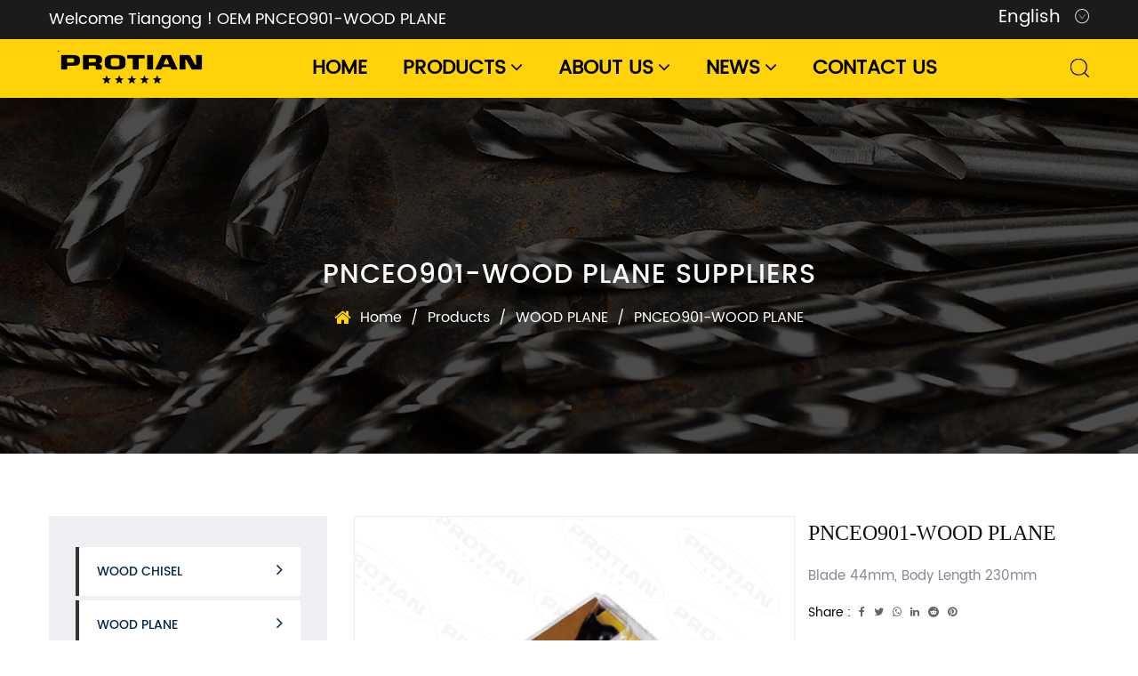

--- FILE ---
content_type: text/html; charset=utf-8
request_url: https://www.protiantools.com/product/wood-planner/pnceo901wood-plane-1.html
body_size: 6452
content:
<!DOCTYPE html>
<html>
	<head>
		<meta charset="utf-8">
		<meta name="viewport" content="width=device-width,initial-scale=1.0" />
		<meta http-equiv="X-UA-Compatible" content="IE=edge" />
		<meta name="format-detection" content="telephone=no" />
		<!--icon-->
		<title>Wholesale OEM PNCEO901-WOOD PLANE Suppliers, Prices - Ningbo Tiangong Great Star Tools Co.,Ltd.</title>
<meta name="description" content="Ningbo Tiangong Great Star Tools Co.,Ltd is China OEM PNCEO901-WOOD PLANE Suppliers, offer Wholesale PNCEO901-WOOD PLANE Prices,Blade 44mm, Body Length 230mm" />
<meta name="keywords" content="PNCEO901-WOOD PLANE" />
<script type="application/ld+json">
[
    {
    "@context": "https://schema.org/",
    "@type": "BreadcrumbList",
    "ItemListElement": [
    {"@type": "ListItem","Name": "Home","Position": 1,"Item": "https://www.protiantools.com"},
{"@type":"ListItem","name":"Products","position":2,"item":"https://www.protiantools.com/product/"},
{"@type":"ListItem","name":"WOOD PLANE","position":3,"item":"https://www.protiantools.com/product/wood-planner/"},
{"@type": "ListItem","Name": "PNCEO901-WOOD PLANE","Position": 4,"Item": "https://www.protiantools.com/product/wood-planner/pnceo901wood-plane-1.html"}]},
    {
    "@context": "http://schema.org",
    "@type": "Product",
    "@id": "https://www.protiantools.com/product/wood-planner/pnceo901wood-plane-1.html",
    "Name": "PNCEO901-WOOD PLANE",
    "Image": [
    "https://www.protiantools.com/protiantools/2021/04/09/309.jpg","https://www.protiantools.com/protiantools/2021/04/09/309-1.jpg"
    ],
    "Description": "Ningbo Tiangong Great Star Tools Co.,Ltd is China OEM PNCEO901-WOOD PLANE Suppliers, offer Wholesale PNCEO901-WOOD PLANE Prices,Blade 44mm, Body Length 230mm",
    "review": {
    "@type": "Review",
    "reviewRating": {
    "@type": "Rating",
    "ratingValue": 5,
    "bestRating": 5
    },
    "author": {
    "@type": "Organization",
    "name": "Ningbo Tiangong Great Star Tools Co.,Ltd"
    }
    },
    "aggregateRating": {
    "@type": "AggregateRating",
    "ratingValue": 5,
    "reviewCount": 99
    },
    "Offers": {
    "@type": "AggregateOffer",
    "OfferCount": 1,
    "PriceCurrency": "USD",
    "LowPrice": 0.0,
    "HighPrice": 0.0,
    "Price": 0.0
    }
    }
    ]
</script><!--#header##-->		<link rel="shortcut icon" href="/template/en/images/icon.ico" type="image/x-icon" />
		<link rel="icon" href="/template/en/images/icon.ico" type="image/x-icon" />
		<!--icon-->
  
    <link rel="stylesheet" href="/template/en/css/slick.css"/>
    <link rel="stylesheet" type="text/css" href="/template/en/css/basic.css">
    <link rel="stylesheet" type="text/css" href="/template/en/css/main.css?ver=1.001">
    <link rel="stylesheet" type="text/css" href="/template/en/css/font-awesome.min.css">
    <link rel="stylesheet" href="/template/en/css/animate.min.css"/>
    <script type="text/javascript" src="/template/en/js/jquery.js"></script>
    <script type="text/javascript" src="/template/en/js/qrcode.min.js"></script>
    <script type="text/javascript" src="/template/en/js/spotlight.bundle.js"></script>
    <script type="text/javascript" src="/template/en/js/hwaq.js"></script>
    <script type="text/javascript" src="/template/en/js/main.js"></script>
    <script type="text/javascript" src="/template/en/js/slick.js"></script>
    <script type="text/javascript" src="/template/en/js/wow.min.js"></script>

		<!--[if lt IE 9]>
			<script type="text/javascript" src="/template/en/js/html5.js"></script>
		<![endif]-->
	</head>
<body>
<div class="body-overflow-box">
    <!--===================== HEAD =====================-->
    <div id="header">
        <!--===================== H-TOP =====================-->
        <div class="h-top">
            <div class="ui container menu">
                <div class="box grid-box two">
                    <div class="left column">
                        <p>Welcome Tiangong !&nbsp;<a class="tiangongnav" href="/product/wood-planner/pnceo901wood-plane-1.html">OEM PNCEO901-WOOD PLANE</a></p>
                    </div>
                    <div class="right column">
                        <div class="yuy">
                            <span>English <i><img src="/template/en/images/icon-down.png" alt=""></i></span>
                         
                        </div>
                    </div>
                </div>
            </div>
        </div>
        <!--===================== NAVI =====================-->
        <div class="nav">
            <div class="ui container menu">
                <div class="logo left floated item"><a data-fancybox="group" href="/"><img  src="/template/en/images/logo.png" alt="Ningbo Tiangong Great Star Tools Co.,Ltd"/></a></div>
                <div class="menu-box right floated item">
                    <ul class="menu">
                        <li>
                            <a href="/">Home</a>
                        </li>
                        <li class="pro">
                            <a href="/product/">Products<i class="fa fa-angle-down"></i></a>
                   
                        </li>
                        <li>
                            <a rel="nofollow" href="/about/">About Us<i class="fa fa-angle-down"></i></a>
                            <ul class="sub-menu">
                                <li><a rel="nofollow" href="/about/">About Us</a></li>
                                <li><a rel="nofollow" href="/faq/">FAQ</a></li>
 
                            </ul>
                        </li>
                        <li>
                            <a href=""></a>
                        </li>
                        <li>
                            <a href="/news/">News<i class="fa fa-angle-down"></i></a>
                            <ul class="sub-menu">
                                                            </ul>
                        </li>
                        <li>
                            <a rel="nofollow" href="/contact/">Contact Us</a>
                        </li>
                    </ul>
                </div>
                <div class="h-search item right floated"><img src="/template/en/images/icon-search.png" alt=""></div>
                <div class="search-box">
                    <form method="get" action="/product/">
                        <input type="text" placeholder="product search..." name="s">
                        <input type="submit" value="">
                    </form>
                    <i class="close"></i>
                </div>
            </div>
        </div>
    <div class="pro-list">
        <div class="ui container">
            <ul class="grid-box four">
                                <li class="column"><a class="img" href="/product/wood-chisel/"><img src="/protiantools/2021/05/07/88dacf9d1c3fc34afb2eed6ded528d7d_8-8-1.jpg?imageView2/2/w/500/h/500/format/jp2/q/100" /></a><h5><a href="/product/wood-chisel/">WOOD CHISEL</a></h5></li>
                                <li class="column"><a class="img" href="/product/wood-planner/"><img src="/protiantools/2021/05/07/8a7b2159a3422fd398fc4908dc9b6e54_1-11.jpg?imageView2/2/w/500/h/500/format/jp2/q/100" /></a><h5><a href="/product/wood-planner/">WOOD PLANE</a></h5></li>
                                <li class="column"><a class="img" href="/product/flat-wood-drill/"><img src="/protiantools/2021/03/01/5-5.jpg?imageView2/2/w/500/h/500/format/jp2/q/100" /></a><h5><a href="/product/flat-wood-drill/">FLAT WOOD DRILL</a></h5></li>
                                <li class="column"><a class="img" href="/product/drill-drill-set/"><img src="/protiantools/2021/03/01/4-4.jpg?imageView2/2/w/500/h/500/format/jp2/q/100" /></a><h5><a href="/product/drill-drill-set/">DRILL&DRILL SET</a></h5></li>
                                <li class="column"><a class="img" href="/product/sets/"><img src="/protiantools/2021/05/07/8a7b2159a3422fd398fc4908dc9b6e54_1-112.jpg?imageView2/2/w/500/h/500/format/jp2/q/100" /></a><h5><a href="/product/sets/">SETS</a></h5></li>
                                <li class="column"><a class="img" href="/product/punches-chiselss/"><img src="/protiantools/2021/05/07/88dacf9d1c3fc34afb2eed6ded528d7d_8-8.jpg?imageView2/2/w/500/h/500/format/jp2/q/100" /></a><h5><a href="/product/punches-chiselss/">PUNCHES & CHISELSS</a></h5></li>
                                <li class="column"><a class="img" href="/product/file-rasp/"><img src="/protiantools/2021/05/07/0b36a04b8f0ecd04dd887567460d18ed_3-3.jpg?imageView2/2/w/500/h/500/format/jp2/q/100" /></a><h5><a href="/product/file-rasp/">FILE&RASP</a></h5></li>
                                <li class="column"><a class="img" href="/product/others/"><img src="/protiantools/2023/05/31/11.jpg?imageView2/2/w/500/h/500/format/jp2/q/100" /></a><h5><a href="/product/others/">OTHERS</a></h5></li>
                            </ul>
        </div>
    </div>
    </div>
    <div id="mobile" class="white">
        <div id="menu-on">
            <i class="line1"></i>
            <i class="line2"></i>
            <i class="line3"></i>
        </div>
        <div class="mobile-logo"><a href="/"><img src="/template/en/images/logo.png" alt="Ningbo Tiangong Great Star Tools Co.,Ltd"></a></div>
        <div class="menu-content">
            <div class="menu-logo"><a href="/"><img src="/template/en/images/logo.png" alt="Ningbo Tiangong Great Star Tools Co.,Ltd"></a></div>
            <div class="menu-list">
                <h3><i class="fa fa-list"></i> Web Menu</h3>
                    <ul class="menu">
                        <li>
                            <a href="/">Home</a>
                        </li>
                        <li>
                            <a href="/product/">Products<i class="fa fa-angle-down"></i></a>
                            <ul class="sub-menu">
                                                                <li><a href="/product/wood-chisel/">WOOD CHISEL</a></li>
                                                                <li><a href="/product/wood-planner/">WOOD PLANE</a></li>
                                                                <li><a href="/product/flat-wood-drill/">FLAT WOOD DRILL</a></li>
                                                                <li><a href="/product/drill-drill-set/">DRILL&DRILL SET</a></li>
                                                                <li><a href="/product/sets/">SETS</a></li>
                                                                <li><a href="/product/punches-chiselss/">PUNCHES & CHISELSS</a></li>
                                                                <li><a href="/product/file-rasp/">FILE&RASP</a></li>
                                                                <li><a href="/product/others/">OTHERS</a></li>
                                                            </ul>
                        </li>
                        <li>
                            <a rel="nofollow" href="/about/">About Us<i class="fa fa-angle-down"></i></a>
                            <ul class="sub-menu">
                                <li><a rel="nofollow" href="/about/">About Us</a></li>                     
                                <li><a rel="nofollow" href="/faq/">FAQ</a></li>
                 
                            </ul>
                        </li>
                        <li>
                            <a href=""></a>
                        </li>
                        <li>
                            <a rel="nofollow" href="/news/">News<i class="fa fa-angle-down"></i></a>
                            <ul class="sub-menu">
                                                            </ul>
                        </li>
                        <li>
                            <a rel="nofollow" href="/contact/">Contact Us</a>
                        </li>
                    </ul>
            </div>
            <div class="mob-search">
                <h3><i class="fa fa-search"></i> Product Search</h3>
                <form method="get" action="/product/">
                    <input type="text" placeholder="Search..." name="s" required="required" id="s" value="" />
                    <input type="submit" value="">
                </form>
            </div>
            <div class="mob-yuy">
            </div>
            <div class="mob-share">
                <h3><i class="fa fa-share-alt"></i> Share</h3>
                <ul class="grid-box">
                    <li class="column"><a rel="nofollow" href="javascript:window.open('http://www.facebook.com/sharer.php?u='+encodeURIComponent(document.location.href)+'&t='+encodeURIComponent(document.title),'_blank','toolbar=yes, location=yes, directories=no, status=no, menubar=yes, scrollbars=yes, resizable=no, copyhistory=yes, width=600, height=450,top=100,left=350');void(0)"><i class="fa fa-facebook-f"></i></a></li>
                    <li class="column"><a rel="nofollow" href="javascript:window.open('http://twitter.com/home?status='+encodeURIComponent(document.location.href)+' '+encodeURIComponent(document.title),'_blank','toolbar=yes, location=yes, directories=no, status=no, menubar=yes, scrollbars=yes, resizable=no, copyhistory=yes, width=600, height=450,top=100,left=350');void(0)"><i class="fa fa-twitter"></i></a></li>
                    <li class="column"><a rel="nofollow" href="javascript:window.open('https://web.whatsapp.com/send?text='+encodeURIComponent(document.location.href),'_blank','toolbar=yes, location=yes, directories=no, status=no, menubar=yes, scrollbars=yes, resizable=no, copyhistory=yes, width=600, height=450,top=100,left=350');void(0)"><i class="fa fa-whatsapp"></i></a></li>
                    <li class="column"><a rel="nofollow" href="javascript:window.open('http://www.linkedin.com/shareArticle?mini=true&url='+encodeURIComponent(document.location.href)+'&title='+encodeURIComponent(document.title)+'&source='+encodeURIComponent(document.location.href),'_blank','toolbar=yes, location=yes, directories=no, status=no, menubar=yes, scrollbars=yes, resizable=no, copyhistory=yes, width=600, height=450,top=100,left=350');void(0)"><i class="fa fa-linkedin in"></i></a></li>
                    <li class="column"><a rel="nofollow" href="javascript:window.open('https://reddit.com/submit?title='+encodeURIComponent(document.title)+'&url='+encodeURIComponent(document.location.href),'_blank','toolbar=yes, location=yes, directories=no, status=no, menubar=yes, scrollbars=yes, resizable=no, copyhistory=yes, width=600, height=450,top=100,left=350');void(0)"><i class="fa fa-reddit"></i></a></li>
                    <li class="column"><a rel="nofollow" href="javascript:window.open('https://pinterest.com/pin/create/button/?description='+encodeURIComponent(document.title)+'&url='+encodeURIComponent(document.location.href),'_blank','toolbar=yes, location=yes, directories=no, status=no, menubar=yes, scrollbars=yes, resizable=no, copyhistory=yes, width=600, height=450,top=100,left=350');void(0)"><i class="fa fa-pinterest"></i></a></li>
                </ul>
            </div>
            <div id="menu-off"><h3><i class="fa fa-close"></i> Exit Menu</h3></div>
        </div>
    </div>
    <div class="clear"></div>
<div class="inner-banner" style="background-image: url(/template/en/images/inner-banner.jpg)">
    <h3>PNCEO901-WOOD PLANE Suppliers</h3>
    <div class="mbx">
        <a href="/">Home</a> &#47; <a href="/product/">Products</a> &#47; <a href="/product/wood-planner/">WOOD PLANE</a> &#47; <span>PNCEO901-WOOD PLANE</span>    </div>
</div>

<div class="inner-page prodet-page">
    <div class="ui container">
        <div class="sidebar-box grid-box">
            <div class="sidebar-left column">
                <div class="sidebar-nav">
                    <ul>
                                                <li><a href="/product/wood-chisel/">WOOD CHISEL <i class="fa fa-angle-right"></i></a></li>
                                                <li><a href="/product/wood-planner/">WOOD PLANE <i class="fa fa-angle-right"></i></a></li>
                                                <li><a href="/product/flat-wood-drill/">FLAT WOOD DRILL <i class="fa fa-angle-right"></i></a></li>
                                                <li><a href="/product/drill-drill-set/">DRILL&DRILL SET <i class="fa fa-angle-right"></i></a></li>
                                                <li><a href="/product/sets/">SETS <i class="fa fa-angle-right"></i></a></li>
                                                <li><a href="/product/punches-chiselss/">PUNCHES & CHISELSS <i class="fa fa-angle-right"></i></a></li>
                                                <li><a href="/product/file-rasp/">FILE&RASP <i class="fa fa-angle-right"></i></a></li>
                                                <li><a href="/product/others/">OTHERS <i class="fa fa-angle-right"></i></a></li>
                                            </ul>
                </div>
                <div class="sidebar-pdf">
                    <h4>PDF Download</h4>
                    <ul>
                        <li><a rel="nofollow" href="/protiantools/2021/03/02/tgjx.pdf" download=""><i class="fa fa-file-pdf-o"></i> Download PDF <i class="fa fa-download"></i></a></li>
                        <!--<li><a href=""><i class="fa fa-file-pdf-o"></i> Download DOC <i class="fa fa-download"></i></a></li>-->
                    </ul>
                </div>
                <div class="sidebar-info">
                    <h4>How Can We Help You ?</h4>
                    <div id="ewm" style="max-width:100px;border:3px solid white;margin:10px auto 0;" data-href="https://www.protiantools.com"></div>
                    <a rel="nofollow" href="tel:+86-0574-88190333" class="tel"><i class="fa fa-phone"></i>+86-0574-88190333</a>
                    <a rel="nofollow" href="/contact/" class="contact">Contact Us</a>
                </div>
            </div>
            <div class="sidebar-right column">
                <div class="product-box">
                                <div class="prodet-1">
                        <div class="box grid-box two">
                            <div class="left column">
                                <a rel="nofollow" href="/protiantools/2021/04/09/309.jpg" class="spotlight sy"><img src="/protiantools/2021/04/09/309.jpg?imageView2/2/w/400/h/400/format/webp/q/75" alt="PNCEO901-WOOD PLANE" title="PNCEO901-WOOD PLANE"/></a>
                            </div>
                            <div class="right column">
                                <h1 class="title mt0">PNCEO901-WOOD PLANE</h1>
                                <div class="text">
                                    <div>Blade 44mm, Body Length 230mm</div>                                </div>
                                <div class="share">
                                    <h4>Share :</h4>
                                    <ul class="grid-box">
                                        <li class="column"><a><i class="fa fa-facebook-f"></i></a></li>
                                        <li class="column"><a><i class="fa fa-twitter"></i></a></li>
                                        <li class="column"><a><i class="fa fa-whatsapp"></i></a></li>
                                        <li class="column"><a><i class="fa fa-linkedin in"></i></a></li>
                                        <li class="column"><a><i class="fa fa-reddit"></i></a></li>
                                        <li class="column"><a><i class="fa fa-pinterest"></i></a></li>
                                    </ul>
                                </div>
                                <a rel="nofollow" href="tel:+86-0574-88190333" class="tel">+86-0574-88190333</a>
                                <a rel="nofollow" href="/contact/" class="contact">Contact Us</a>
                                <div class="tu">
                               <ul class="slick four">
                                                                        <li><a rel="nofollow" href="/protiantools/2021/04/09/309-1.jpg" class="spotlight sy"><img src="/protiantools/2021/04/09/309-1.jpg?imageView2/2/w/400/h/400/format/webp/q/75" alt="PNCEO901-WOOD PLANE" /></a></li>
                                                                    </ul>
                                </div>
                            </div>
                        </div>
                    </div>
                                
                    <div class="prodet-2">
                        <div class="options">
                            <ul class="grid-box">
                                <li class="column active"><i class="fa fa-file-word-o"></i> Description</li>
                                <li class="column"><i class="fa fa-list-alt"></i> Additional Information</li>
                                <li class="column"><i class="fa fa-envelope-open-o"></i> Feedback</li>
                            </ul>
                        </div>
                        <div class="ret">
                            <ul>
                                <li>
                                    <div class="content">
                                                                                
                                    </div>
                                </li>
                                <li hidden>
                                    <div class="content">
                                        <table>
                                            <tr><td>Location:</td><td>China</td></tr>
                                            <tr><td>Business Type:</td><td>Manufacturer, Exporter</td></tr>
                                            <tr><td>Brands:</td><td></td></tr>
                                            <tr><td>Certificate:</td><td></td></tr>
                                            <tr><td>Model:</td><td></td></tr>
                                            <tr><td>Terms of payment and delivery:</td><td></td></tr>
                                            <tr><td>Minimum order quantity:</td><td></td></tr>
                                            <tr><td>Price:</td><td>Consultation</td></tr>
                                            <tr><td>Packing details:</td><td></td></tr>
                                            <tr><td>Delivery time:</td><td></td></tr>
                                            <tr><td>Payment method:</td><td></td></tr>
                                        </table>
                                    </div>
                                </li>
                                <li hidden>
                                    <div class="form">
                        <form id="addForm" onsubmit="return false;"><input type="hidden" name="your-message" value=""><input type="hidden" name="your-email" value="">
<ul class="grid-box two">
                        <li class="column"><input name="name" placeholder="Your Name"></li>
                        <li class="column"><input name="area" placeholder="Your Area"></li>
                        <li class="column"><input name="mail" placeholder="Email Address"></li>
                        <li class="column"><input name="phone" placeholder="Phone"></li>
                        <li class="column wid-100"><textarea name="content" placeholder="Write your message here..."></textarea></li>
                        <li class="column wid-100"><input type="submit" value="Send Message" onclick="submit_id()"/></li>
</ul>
</form>
<script type="text/javascript" src="/static/js/layer/layer.js"></script>
<script>
function submit_id() {
        layer.load(0,{shade:0.1,shadeClose:false})
        $.ajax({
            type: 'post',
            url: '/Api/contact/submit/uid/1.html',
            data: $("#addForm").serialize(),
            dataType: 'json',
            success: function (data) {
                layer.closeAll();
                if (data.status == 200) {
	    document.getElementById("addForm").reset();
                    layer.msg(data.result,{icon:1,time:4000});
                } else {
                    layer.msg(data.result,{icon:2,time:4000})
                }
            }
        })
}
</script>                    </div></li>
                            </ul>
                        </div>
                    </div>
                    <div class="prodet-3">
                        <h3 class="title">About Us</h3>
                        <div class="abouttg">Ningbo Tiangong Great Star Tools Co.,Ltd since 1971, is the important production foundation for <a href="/product/wood-planner/pnceo901wood-plane-1.html">PNCEO901-WOOD PLANE Wholesale</a>.The company covers 30 thousand square meters, building area covers 23 thousand square meters. Company has more than 280 employees and sales amount was 20 million USD in last year. Its main products include hand tools, wood chisel, wood plane, flat wood bit,cold chisel,SDS&masonry drill bit, file&rasp etc. Company passed ISO9001 and BSCI quality management system, and GS, TUV product quality certification. Ningbo Tiangong Great Star Tools Co.,Ltd is also the permanent members in Ningbo National Hardware Association.Company main products include: wood chisel, wood plane, flat wood bit,cold chisel,drill bit, file&rasp etc. Main products market share: 99% products sells overseas, 1% sells domestic and sales amount without tax is 101 million RMB last year.North American&South American 50%，EUR 40%，South Africa 5%，Other 5%</div>
                        <h3 class="title">Related Products</h3>
                        <div class="box">
                            <ul class="grid-box three slick">
                                 
                                <li class="column">
                                    <div class="box wow zoomIn animated" data-wow-delay=".3s" data-wow-duration="1.5s">
                                        <a rel="nofollow" href="/product/file-rasp/high-hardened-needle-file-set.html" class="img sy"><img src="/protiantools/2021/02/22/169_pro.png?imageView2/2/w/326/h/326/format/jpg/q/75" alt="HIGH HARDENED NEEDLE FILE SET" title="HIGH HARDENED NEEDLE FILE SET"></a>
                                        <div class="content">
                                            <h3><a rel="nofollow" href="/product/file-rasp/high-hardened-needle-file-set.html">HIGH HARDENED NEEDLE FILE SET</a></h3>
                                            <h5><a rel="nofollow" href="/product/file-rasp/">Cat:FILE&RASP</a></h5>
                                            <p></p>
                                            <a rel="nofollow" href="/product/file-rasp/high-hardened-needle-file-set.html" class="more">See Details <i class="fa fa-angle-double-right"></i></a>
                                        </div>
                                    </div>
                                </li>
                                 
                                <li class="column">
                                    <div class="box wow zoomIn animated" data-wow-delay=".3s" data-wow-duration="1.5s">
                                        <a rel="nofollow" href="/product/punches-chiselss/flat-chisel-for-masonry.html" class="img sy"><img src="/protiantools/2021/02/22/138_pro.png?imageView2/2/w/326/h/326/format/jpg/q/75" alt="FLAT CHISEL FOR MASONRY" title="FLAT CHISEL FOR MASONRY"></a>
                                        <div class="content">
                                            <h3><a rel="nofollow" href="/product/punches-chiselss/flat-chisel-for-masonry.html">FLAT CHISEL FOR MASONRY</a></h3>
                                            <h5><a rel="nofollow" href="/product/punches-chiselss/">Cat:PUNCHES & CHISELSS</a></h5>
                                            <p></p>
                                            <a rel="nofollow" href="/product/punches-chiselss/flat-chisel-for-masonry.html" class="more">See Details <i class="fa fa-angle-double-right"></i></a>
                                        </div>
                                    </div>
                                </li>
                                 
                                <li class="column">
                                    <div class="box wow zoomIn animated" data-wow-delay=".3s" data-wow-duration="1.5s">
                                        <a rel="nofollow" href="/product/punches-chiselss/alloy-steel-cold-chisel.html" class="img sy"><img src="/protiantools/2021/02/22/150_pro.png?imageView2/2/w/326/h/326/format/jpg/q/75" alt="ALLOY STEEL COLD CHISEL" title="ALLOY STEEL COLD CHISEL"></a>
                                        <div class="content">
                                            <h3><a rel="nofollow" href="/product/punches-chiselss/alloy-steel-cold-chisel.html">ALLOY STEEL COLD CHISEL</a></h3>
                                            <h5><a rel="nofollow" href="/product/punches-chiselss/">Cat:PUNCHES & CHISELSS</a></h5>
                                            <p></p>
                                            <a rel="nofollow" href="/product/punches-chiselss/alloy-steel-cold-chisel.html" class="more">See Details <i class="fa fa-angle-double-right"></i></a>
                                        </div>
                                    </div>
                                </li>
                                 
                                <li class="column">
                                    <div class="box wow zoomIn animated" data-wow-delay=".3s" data-wow-duration="1.5s">
                                        <a rel="nofollow" href="/product/punches-chiselss/top-quality-cold-chisel.html" class="img sy"><img src="/protiantools/2021/02/22/267_pro.png?imageView2/2/w/326/h/326/format/jpg/q/75" alt="TOP QUALITY COLD CHISEL" title="TOP QUALITY COLD CHISEL"></a>
                                        <div class="content">
                                            <h3><a rel="nofollow" href="/product/punches-chiselss/top-quality-cold-chisel.html">TOP QUALITY COLD CHISEL</a></h3>
                                            <h5><a rel="nofollow" href="/product/punches-chiselss/">Cat:PUNCHES & CHISELSS</a></h5>
                                            <p></p>
                                            <a rel="nofollow" href="/product/punches-chiselss/top-quality-cold-chisel.html" class="more">See Details <i class="fa fa-angle-double-right"></i></a>
                                        </div>
                                    </div>
                                </li>
                                 
                                <li class="column">
                                    <div class="box wow zoomIn animated" data-wow-delay=".3s" data-wow-duration="1.5s">
                                        <a rel="nofollow" href="/product/flat-wood-drill/flat-shovel-bit-for-wood-cutting.html" class="img sy"><img src="/protiantools/2021/02/22/27_pro.png?imageView2/2/w/326/h/326/format/jpg/q/75" alt="Flat shovel bit for wood cutting" title="Flat shovel bit for wood cutting"></a>
                                        <div class="content">
                                            <h3><a rel="nofollow" href="/product/flat-wood-drill/flat-shovel-bit-for-wood-cutting.html">Flat shovel bit for wood cutting</a></h3>
                                            <h5><a rel="nofollow" href="/product/flat-wood-drill/">Cat:FLAT WOOD DRILL</a></h5>
                                            <p></p>
                                            <a rel="nofollow" href="/product/flat-wood-drill/flat-shovel-bit-for-wood-cutting.html" class="more">See Details <i class="fa fa-angle-double-right"></i></a>
                                        </div>
                                    </div>
                                </li>
                                 
                                <li class="column">
                                    <div class="box wow zoomIn animated" data-wow-delay=".3s" data-wow-duration="1.5s">
                                        <a rel="nofollow" href="/product/flat-wood-drill/hexagonal-shank-threepoint-paddle-bit-set.html" class="img sy"><img src="/protiantools/2021/02/22/48_pro.png?imageView2/2/w/326/h/326/format/jpg/q/75" alt="Hexagonal shank three-point paddle bit set" title="Hexagonal shank three-point paddle bit set"></a>
                                        <div class="content">
                                            <h3><a rel="nofollow" href="/product/flat-wood-drill/hexagonal-shank-threepoint-paddle-bit-set.html">Hexagonal shank three-point paddle bit set</a></h3>
                                            <h5><a rel="nofollow" href="/product/flat-wood-drill/">Cat:FLAT WOOD DRILL</a></h5>
                                            <p></p>
                                            <a rel="nofollow" href="/product/flat-wood-drill/hexagonal-shank-threepoint-paddle-bit-set.html" class="more">See Details <i class="fa fa-angle-double-right"></i></a>
                                        </div>
                                    </div>
                                </li>
                                 
                                <li class="column">
                                    <div class="box wow zoomIn animated" data-wow-delay=".3s" data-wow-duration="1.5s">
                                        <a rel="nofollow" href="/product/flat-wood-drill/woodworking-gray-threepoint-paddle-drill-bit-set.html" class="img sy"><img src="/protiantools/2021/02/22/63_pro.png?imageView2/2/w/326/h/326/format/jpg/q/75" alt="Woodworking gray three-point paddle drill bit set" title="Woodworking gray three-point paddle drill bit set"></a>
                                        <div class="content">
                                            <h3><a rel="nofollow" href="/product/flat-wood-drill/woodworking-gray-threepoint-paddle-drill-bit-set.html">Woodworking gray three-point paddle drill bit set</a></h3>
                                            <h5><a rel="nofollow" href="/product/flat-wood-drill/">Cat:FLAT WOOD DRILL</a></h5>
                                            <p></p>
                                            <a rel="nofollow" href="/product/flat-wood-drill/woodworking-gray-threepoint-paddle-drill-bit-set.html" class="more">See Details <i class="fa fa-angle-double-right"></i></a>
                                        </div>
                                    </div>
                                </li>
                                 
                                <li class="column">
                                    <div class="box wow zoomIn animated" data-wow-delay=".3s" data-wow-duration="1.5s">
                                        <a rel="nofollow" href="/product/wood-planner/wood-planner.html" class="img sy"><img src="/protiantools/2021/02/22/135_pro.png?imageView2/2/w/326/h/326/format/jpg/q/75" alt="Provide fast cutting wood planer" title="Provide fast cutting wood planer"></a>
                                        <div class="content">
                                            <h3><a rel="nofollow" href="/product/wood-planner/wood-planner.html">Provide fast cutting wood planer</a></h3>
                                            <h5><a rel="nofollow" href="/product/wood-planner/">Cat:WOOD PLANE</a></h5>
                                            <p></p>
                                            <a rel="nofollow" href="/product/wood-planner/wood-planner.html" class="more">See Details <i class="fa fa-angle-double-right"></i></a>
                                        </div>
                                    </div>
                                </li>
                                 
                                <li class="column">
                                    <div class="box wow zoomIn animated" data-wow-delay=".3s" data-wow-duration="1.5s">
                                        <a rel="nofollow" href="/product/wood-planner/wood-planner-3.html" class="img sy"><img src="/protiantools/2021/02/23/199_pro.png?imageView2/2/w/326/h/326/format/jpg/q/75" alt="Planer Blade in Woodworking Machinery Parts" title="Planer Blade in Woodworking Machinery Parts"></a>
                                        <div class="content">
                                            <h3><a rel="nofollow" href="/product/wood-planner/wood-planner-3.html">Planer Blade in Woodworking Machinery Parts</a></h3>
                                            <h5><a rel="nofollow" href="/product/wood-planner/">Cat:WOOD PLANE</a></h5>
                                            <p></p>
                                            <a rel="nofollow" href="/product/wood-planner/wood-planner-3.html" class="more">See Details <i class="fa fa-angle-double-right"></i></a>
                                        </div>
                                    </div>
                                </li>
                                 
                                <li class="column">
                                    <div class="box wow zoomIn animated" data-wow-delay=".3s" data-wow-duration="1.5s">
                                        <a rel="nofollow" href="/product/wood-planner/wood-planer-for-debarking-wood.html" class="img sy"><img src="/protiantools/2021/02/23/204_pro.png?imageView2/2/w/326/h/326/format/jpg/q/75" alt="Wood planer for debarking wood" title="Wood planer for debarking wood"></a>
                                        <div class="content">
                                            <h3><a rel="nofollow" href="/product/wood-planner/wood-planer-for-debarking-wood.html">Wood planer for debarking wood</a></h3>
                                            <h5><a rel="nofollow" href="/product/wood-planner/">Cat:WOOD PLANE</a></h5>
                                            <p></p>
                                            <a rel="nofollow" href="/product/wood-planner/wood-planer-for-debarking-wood.html" class="more">See Details <i class="fa fa-angle-double-right"></i></a>
                                        </div>
                                    </div>
                                </li>
                                                            </ul>
                        </div>
                    </div>
                </div>
            </div>
        </div>
    </div>
</div>
    <!--===================== FOOTER =====================-->
    <div id="footer">
        <div class="footer-top">
            <div class="ui container">
                <div class="box grid-box">
                    <div class="left column">
                        <div class="f-logo"><a href="/"><img src="/template/en/images/f-logo.png" alt=""></a></div>
                        <div class="info">                            
                            <ul>

                                <li><a><i class="fa fa-map-marker"></i> NO.527 Honglu Road, Xiaying St,Yinzhou, Ningbo,ZheJiang Province, China,315104</a></li>
                                <li><a rel="nofollow" href="tel:+86-0574-88190333"><i class="fa fa-phone"></i> +86-0574-88190333</a></li>
                            </ul>
                        </div>
                        <div class="job-time">
                            <h6>Open Hours:</h6>
                            <p>Mon - Sat 8 am- 5 pm, Sunday: Closed</p>
                        </div>
                    </div>
                    <div class="right column">
                        <ul class="grid-box two">
                            <li class="column">
                                <dl>
                                    <dt>Links</dt>
                                    <dd><a href="/"><i class="fa fa-angle-right"></i>Home</a></dd>
                                    <dd><a href="/product/"><i class="fa fa-angle-right"></i>Products</a></dd>
                                    <dd><a rel="nofollow" href="/news/"><i class="fa fa-angle-right"></i>News</a></dd>
                                    <!--<dd><a rel="nofollow" href="/contact/"><i class="fa fa-angle-right"></i>Contact Us</a></dd>-->
									<!--<dd><a  href="/product/file-rasp/"><i class="fa fa-angle-right"></i>Needle Files</a></dd>-->
									<dd><a  href="/contact/"><i class="fa fa-angle-right"></i>Contact Us</a></dd>
									<!--<dd><a href="/product/sets/"><i class="fa fa-angle-right"></i>HSS Drills</a></dd>
									<dd><a href="/product/punches-chiselss/"><i class="fa fa-angle-right"></i>Cold Chisels</a></dd>-->
                                </dl>
                            </li>
                            <li class="column">
                                <dl>
                                    <dt>Product lookup</dt>
                                    <dd>
                                        <div class="form">
                                             <p class="footertg">We Are <a href="/product/wood-planner/pnceo901wood-plane-1.html">Wholesale PNCEO901-WOOD PLANE Suppliers</a></p>
                                            <p>Quickly select the products you need!</p>
                                            <form action="/product/">
                                                <input type="text" name="s" placeholder="Search Product">
                                                <button type="submit"><i><img src="/template/en/images/icon-p.png" alt=""></i></button>
                                            </form>
                                        </div>
                                    </dd>
                                    <dd>
                                        <div class="share">
                                            <a><i class="fa fa-facebook-f"></i></a>
                                            <a><i class="fa fa-twitter"></i></a>
                                            <a><i class="fa fa-whatsapp"></i></a>
                                            <a><i class="fa fa-linkedin in"></i></a>
                                            <a><i class="fa fa-reddit"></i></a>
                                            <a><i class="fa fa-pinterest"></i></a>
                                        </div>
                                    </dd>
                                </dl>
                            </li>
                        </ul>
                    </div>
                </div>
            </div>
        </div>
        <div class="footer-bottom">
            <div class="ui container">
                <p>Copyright © Ningbo Tiangong Great Star Tools Co.,Ltd all rights reserved</p>
                <p><a href="https://www.hqsmartcloud.com/" rel="nofollow" target="_blank"><img src="/template/en/images/HWAQ/EN/white.png" alt=""></a></p>
                <p>&nbsp;&nbsp;&nbsp;&nbsp;<a class="toolshuhu" href="/">China Custom Hand Tools Manufacturers</a></p>
            </div>
        </div>
    </div>
</div>
<script defer src="https://static.cloudflareinsights.com/beacon.min.js/vcd15cbe7772f49c399c6a5babf22c1241717689176015" integrity="sha512-ZpsOmlRQV6y907TI0dKBHq9Md29nnaEIPlkf84rnaERnq6zvWvPUqr2ft8M1aS28oN72PdrCzSjY4U6VaAw1EQ==" data-cf-beacon='{"version":"2024.11.0","token":"9689d4d63c8140d580b519f3f43eab5c","r":1,"server_timing":{"name":{"cfCacheStatus":true,"cfEdge":true,"cfExtPri":true,"cfL4":true,"cfOrigin":true,"cfSpeedBrain":true},"location_startswith":null}}' crossorigin="anonymous"></script>
</body>

<!-- Matomo -->
<script type="text/javascript">
  var _paq = window._paq || [];
  /* tracker methods like "setCustomDimension" should be called before "trackPageView" */
    _paq.push(['setCampaignNameKey', 'gclid']);
  _paq.push(['setDocumentTitle', document.domain + "/" + document.title]);
  _paq.push(['trackPageView']);
  _paq.push(['enableLinkTracking']);
  (function() {
    var u="//supertest.hqsmartcloud.com/";
    _paq.push(['setTrackerUrl', u+'matomo.php']);
    _paq.push(['setSiteId', '158']);
    var d=document, g=d.createElement('script'), s=d.getElementsByTagName('script')[0];
    g.type='text/javascript'; g.async=true; g.defer=true; g.src='//hqcdn.hqsmartcloud.com/matomo.js'; s.parentNode.insertBefore(g,s);
  })();
</script>
<!-- End Matomo Code --></html>

--- FILE ---
content_type: text/css
request_url: https://www.protiantools.com/template/en/css/main.css?ver=1.001
body_size: 13451
content:
@font-face {
  font-family: 'POPPINS-REGULAR';
  src: url(../fonts/POPPINS-REGULAR.ttf) format('truetype'), url(../fonts/POPPINS-REGULAR.eot) format('eot'), url(../fonts/POPPINS-REGULAR.woff) format('woff'), url(../fonts/POPPINS-REGULAR.woff2) format('woff2');
}
@font-face {
  font-family: 'POPPINS-MEDIUM';
  src: url(../fonts/POPPINS-MEDIUM.ttf) format('truetype'), url(../fonts/POPPINS-MEDIUM.eot) format('eot'), url(../fonts/POPPINS-MEDIUM.woff) format('woff'), url(../fonts/POPPINS-MEDIUM.woff2) format('woff2');
}
@font-face {
  font-family: 'Poppins-Bold';
  src: url(../fonts/Poppins-Bold.ttf) format('truetype'), url(../fonts/Poppins-Bold.eot) format('eot'), url(../fonts/Poppins-Bold.woff) format('woff'), url(../fonts/Poppins-Bold.woff2) format('woff2');
}
@font-face {
  font-family: 'POPPINS-LIGHT';
  src: url(../fonts/POPPINS-LIGHT.ttf) format('truetype'), url(../fonts/POPPINS-LIGHT.eot) format('eot'), url(../fonts/POPPINS-LIGHT.woff) format('woff'), url(../fonts/POPPINS-LIGHT.woff2) format('woff2');
}
@font-face {
  font-family: 'OSWALD-BOLD';
  src: url(../fonts/OSWALD-BOLD.ttf) format('truetype'), url(../fonts/OSWALD-BOLD.eot) format('eot'), url(../fonts/OSWALD-BOLD.woff) format('woff'), url(../fonts/OSWALD-BOLD.woff2) format('woff2');
}
body {
  font-family: "POPPINS-REGULAR";
  max-width: 1920px;
  margin: 0 auto;
}
.ui.container {
  padding: 0 15px;
  position: relative;
  width: 1330px;
}
.sy {
  position: relative;
  display: block;
}
.sy:after {
  content: '';
  width: 100%;
  height: 100%;
  position: absolute;
  top: 0;
  left: 0;
  background: url('/protiantools/2021/03/01/a-2.png') center center no-repeat;
  background-size: 100% 100%;
  z-index: 1;
}
.body-overflow-box {
  position: relative;
  left: 0;
  -webkit-transition: .5s;
  -moz-transition: .5s;
  -ms-transition: .5s;
  -o-transition: .5s;
  transition: .5s;
}
#header {
  z-index: 21;
  position: relative;
}
#header .h-top {
  line-height: 44px;
  height: 44px;
  background: #1b1b1b;
  color: white;
  position: relative;
  z-index: 1;
}
#header .h-top .left {
  font-size: 18px;
  vertical-align: top;
  width: 90%;
}
#header .h-top .right {
  text-align: right;
  height: 100%;
  vertical-align: top;
  width: 10%;
}
#header .h-top .right .yuy {
  position: relative;
  height: 100%;
  display: block;
  margin-top: -2px;
}
#header .h-top .right .yuy span {
  font-size: 20px;
}
#header .h-top .right .yuy span i {
  margin-left: 10px;
}
#header .h-top .right .yuy span i img {
  display: inline-block;
  vertical-align: middle;
  margin-top: -2px;
  line-height: normal;
}
#header .h-top .right .yuy ul {
  -webkit-perspective: 500px;
  perspective: 500px;
  transform-style: preserve-3d;
  text-align: left;
  position: absolute;
  font-size: 14px;
  background: #fff;
  top: 100%;
  right: 0;
  width: 120px;
  transform: rotate3d(1, 0, 0, -90deg);
  -webkit-transform: rotate3d(1, 0, 0, -90deg);
  -moz-transform: rotate3d(1, 0, 0, -90deg);
  -ms-transform: rotate3d(1, 0, 0, -90deg);
  -o-transform: rotate3d(1, 0, 0, -90deg);
  -webkit-transform-origin: 0 0 0;
  -moz-transform-origin: 0 0 0;
  transform-origin: 0 0 0;
  opacity: 0;
  transition: transform 0.5s, opacity 0.3s;
  -webkit-transition: -webkit-transform 0.5s, opacity 0.3s;
  -moz-transition: -moz-transform 0.5s, opacity 0.3s;
  box-shadow: 0px 8px 10px rgba(0, 0, 0, 0.2);
  border-bottom: 3px solid #ffd20a;
  display: none \9;
}
#header .h-top .right .yuy ul li {
  display: block;
  float: none;
  padding: 4px 10px;
  line-height: 24px;
  color: black;
  -webkit-transition: .5s;
  -moz-transition: .5s;
  -ms-transition: .5s;
  -o-transition: .5s;
  transition: .5s;
  text-transform: capitalize;
  border-top: 1px solid #eee;
}
#header .h-top .right .yuy ul li img {
  max-width: 30px;
  display: inline-block;
  vertical-align: middle;
}
#header .h-top .right .yuy ul li a {
  display: block;
}
#header .h-top .right .yuy ul li:hover {
  background: #222;
  color: white;
}
#header .h-top .right .yuy:hover ul {
  -moz-opacity: 1;
  -khtml-opacity: 1;
  opacity: 1;
  transform: rotate3d(0, 0, 0, 0);
  -webkit-transform: rotate3d(0, 0, 0, 0);
  -moz-transform: rotate3d(0, 0, 0, 0);
  -ms-transform: rotate3d(0, 0, 0, 0);
  -o-transform: rotate3d(0, 0, 0, 0);
  display: block \9;
}
#header .nav {
  line-height: 66px;
  height: 66px;
  background: #ffd20a;
  text-align: center;
}
#header .nav .ui.menu .logo {
  display: inline-block;
  margin-left: 0;
  margin-right: auto;
  vertical-align: middle;
  float: left;
}
#header .nav .ui.menu .logo img {
  display: inline-block;
  vertical-align: middle;
}
#header .nav .ui.menu .menu-box {
  display: inline-block;
  vertical-align: top;
  margin-left: auto;
  margin-right: auto;
}
#header .nav .ui.menu .menu-box ul.menu > li {
  margin: 0 25px;
  font-size: 22px;
  color: black;
  -webkit-perspective: 500px;
  perspective: 500px;
  transform-style: preserve-3d;
  float: left;
  position: relative;
  -webkit-transition: .5s;
  -moz-transition: .5s;
  -ms-transition: .5s;
  -o-transition: .5s;
  transition: .5s;
  text-transform: uppercase;
  z-index: 1;
  font-weight: bold;
}
#header .nav .ui.menu .menu-box ul.menu > li:after {
  content: '';
  display: block;
  margin: -inherit;
  position: absolute;
  top: 0;
  left: -10%;
  z-index: -1;
  height: 100%;
  background: url('/protiantools/2021/03/04/nav-bg.jpg') center center;
  background-size: 100% 100%;
  -webkit-transition: .5s;
  -moz-transition: .5s;
  -ms-transition: .5s;
  -o-transition: .5s;
  transition: .5s;
width: 120%;
opacity: 0;
}
#header .nav .ui.menu .menu-box ul.menu > li:hover:after,
#header .nav .ui.menu .menu-box ul.menu > li.active:after {
  opacity: 1;
}
#header .nav .ui.menu .menu-box ul.menu > li i {
  margin-left: 5px;
}
#header .nav .ui.menu .menu-box ul.menu > li > a {
  display: block;
}
#header .nav .ui.menu .menu-box ul.menu > li ul.sub-menu {
  -webkit-perspective: 500px;
  perspective: 500px;
  transform-style: preserve-3d;
  text-align: left;
  position: absolute;
  font-size: 14px;
  background: #fff;
  top: 100%;
  left: -10px;
  width: 180px;
  transform: rotate3d(1, 0, 0, -90deg);
  -webkit-transform: rotate3d(1, 0, 0, -90deg);
  -moz-transform: rotate3d(1, 0, 0, -90deg);
  -ms-transform: rotate3d(1, 0, 0, -90deg);
  -o-transform: rotate3d(1, 0, 0, -90deg);
  -webkit-transform-origin: 0 0 0;
  -moz-transform-origin: 0 0 0;
  transform-origin: 0 0 0;
  opacity: 0;
  transition: transform 0.5s, opacity 0.3s;
  -webkit-transition: -webkit-transform 0.5s, opacity 0.3s;
  -moz-transition: -moz-transform 0.5s, opacity 0.3s;
  box-shadow: 0px 8px 10px rgba(0, 0, 0, 0.2);
  border-bottom: 3px solid #ffd20a;
  display: none \9;
}
#header .nav .ui.menu .menu-box ul.menu > li ul.sub-menu li {
  display: block;
  float: none;
  padding: 8px 15px;
  line-height: 24px;
  color: black;
  -webkit-transition: .5s;
  -moz-transition: .5s;
  -ms-transition: .5s;
  -o-transition: .5s;
  transition: .5s;
  text-transform: capitalize;
}
#header .nav .ui.menu .menu-box ul.menu > li ul.sub-menu li a {
  display: block;
}
#header .nav .ui.menu .menu-box ul.menu > li ul.sub-menu li:hover {
  background: #222;
  color: white;
}
#header .nav .ui.menu .menu-box ul.menu > li:hover ul.sub-menu {
  -moz-opacity: 1;
  -khtml-opacity: 1;
  opacity: 1;
  transform: rotate3d(0, 0, 0, 0);
  -webkit-transform: rotate3d(0, 0, 0, 0);
  -moz-transform: rotate3d(0, 0, 0, 0);
  -ms-transform: rotate3d(0, 0, 0, 0);
  -o-transform: rotate3d(0, 0, 0, 0);
  display: block \9;
}
#header .nav .ui.menu .h-search {
  display: inline-block;
  vertical-align: middle;
  margin-left: 0;
  margin-right: 0;
  cursor: pointer;
  cursor: hand;
  float: right;
}
#header .nav .ui.menu .h-search img {
  display: inline-block;
  vertical-align: middle;
}
#header .nav .search-box {
  line-height: normal;
  position: fixed;
  top: 0;
  left: 0;
  background: #fff;
  width: 100%;
  height: 100%;
  z-index: 99999;
  display: none;
}
#header .nav .search-box form {
  position: absolute;
  top: 45%;
  left: 50%;
  width: 60%;
  margin-left: -30%;
}
#header .nav .search-box form input {
  background: none;
  outline: none;
  border: none;
}
#header .nav .search-box form input[type="text"] {
  width: 100%;
  border-bottom: 1px solid #e1e1e1;
  font-size: 26px;
  color: #000;
  padding: 10px 0;
}
#header .nav .search-box form input[type="submit"] {
  width: 22px;
  height: 22px;
  background: url(../images/tc-zoom.png) no-repeat;
  position: absolute;
  right: 15px;
  top: 20px;
}
#header .nav .search-box form input[type="submit"]:hover {
  opacity: 0.7;
  filter: alpha(opacity=70);
}
#header .nav .search-box .close {
  width: 30px;
  height: 30px;
  background: url(../images/close.png) no-repeat;
  position: absolute;
  right: 25px;
  top: 15px;
  cursor: pointer;
}
#header .pro-list {
  position: absolute;
  top: 100%;
  left: 0;
  width: 100%;
  background: white;
  padding: 40px 0;
  display: none;
-moz-box-shadow: 0 0 10px rgba(0,0,0,.1);
-o-box-shadow: 0 0 10px rgba(0,0,0,.1);
box-shadow: 0 0 10px rgba(0,0,0,.1);
}
#header .pro-list ul {
  margin: -10px;
}
#header .pro-list ul li {
  padding: 10px;
}
#header .pro-list ul li a {
  display: block;
  position: relative;
}
#header .pro-list ul li a.img {
  max-height: 220px;
  overflow: hidden;
}
#header .pro-list ul li a.img img {
  position: relative;
-webkit-transform: translateY(-25%);
-moz-transform: translateY(-25%);
-ms-transform: translateY(-25%);
-o-transform: translateY(-25%);
transform: translateY(-25%);
}
#header .pro-list ul li h5 {
  display: block;
  text-align: center;
  color: #ffd20a;
  font-size: 18px;
  margin-top: 5px;
}
#header .pro-list ul li:hover h5 {
  text-decoration: underline;
}
#banner .slick-arrow:hover {
  background-color: #ffd20a;
}
#banner:hover .slick-arrow {
  opacity: 1;
}
#banner .slick-prev {
  background: url("../images/banner-btn-l.png") no-repeat center center rgba(0, 0, 0, 0.3);
  left: 15px;
}
#banner .slick-next {
  background: url("../images/banner-btn-r.png") no-repeat center center rgba(0, 0, 0, 0.3);
  right: 15px;
}
#banner .slick-arrow {
  position: absolute;
  top: 50%;
  -webkit-transform: translateY(-50%);
  -moz-transform: translateY(-50%);
  -ms-transform: translateY(-50%);
  -o-transform: translateY(-50%);
  transform: translateY(-50%);
  width: 40px;
  height: 40px;
  color: transparent;
  border: none;
  z-index: 1;
  outline: none;
  -webkit-transition: .5s;
  -moz-transition: .5s;
  -ms-transition: .5s;
  -o-transition: .5s;
  transition: .5s;
  opacity: 0;
  background-size: 10px;
}
#banner ul.slick-dots {
  position: absolute;
  bottom: 5%;
  left: 50%;
  -webkit-transform: translateX(-50%);
  -moz-transform: translateX(-50%);
  -ms-transform: translateX(-50%);
  -o-transform: translateX(-50%);
  transform: translateX(-50%);
}
#banner ul.slick-dots li {
  width: 30px;
  height: 30px;
  display: inline-block;
  margin: 0 10px;
  border-radius: 100%;
  border: 6px solid white;
  background-color: #ffd20a;
  -webkit-transition: .5s;
  -moz-transition: .5s;
  -ms-transition: .5s;
  -o-transition: .5s;
  transition: .5s;
}
#banner ul.slick-dots li button {
  display: none;
}
#banner ul.slick-dots li.slick-active {
  border-color: #ffd20a;
  background-color: white;
}
#banner .slick-slide .content {
  display: none;
}
#banner .slick-active .content {
  display: block;
}
table {
  margin-bottom: 20px;
  word-break: break-word;
  width: 100% !important;
  height: auto !important;
  display: block;
  overflow: auto;
}
table tbody {
  display: table;
  width: 100% !important;
}
table td,
table th {
  padding: 5px 10px;
  border: 1px solid #666;
  width: auto !important;
  height: auto !important;
}
table tr {
  width: auto !important;
  height: auto !important;
}
table tr:nth-child(even) {
  background: #eee;
}
.wpulike.wpulike-default {
  display: none;
}
.prodet-page .wpulike.wpulike-default,
.newdet-page .wpulike.wpulike-default {
  display: inline-block;
}
.post-views-box {
  position: relative;
  margin-left: 20px;
}
.post-views-box .wp_ulike_btn.wp_ulike_put_image:after {
  background-image: url(../images/fw.png) !important;
  filter: none;
}
.wpulike {
  z-index: 10;
}
.wpulike.post-views-box {
  z-index: 5;
}
#banner .nivo-directionNav a {
  width: 40px;
  height: 40px;
  background-color: rgba(0, 0, 0, 0.3);
  background-repeat: no-repeat;
  background-position: center;
  background-size: 10px;
  color: transparent;
  overflow: hidden;
  text-indent: -999em;
  -webkit-transition: .5s;
  -moz-transition: .5s;
  -ms-transition: .5s;
  -o-transition: .5s;
  transition: .5s;
}
#banner .nivo-directionNav a {
  opacity: 0;
}
#banner:hover .nivo-directionNav a {
  opacity: 1;
}
#banner .nivo-directionNav a:hover {
  background-color: #ffd20a;
}
#banner .nivo-directionNav a.nivo-prevNav {
  background-image: url(../images/banner-btn-l.png);
  left: 40px;
}
#banner .nivo-directionNav a.nivo-nextNav {
  background-image: url(../images/banner-btn-r.png);
  right: 40px;
}
#banner .theme-default .nivo-controlNav {
  position: absolute;
  bottom: 20px;
  left: 50%;
  width: auto !important;
}
#banner .theme-default .nivo-controlNav a {
  width: 25px  !important;
  height: 25px !important;
  background: #fff !important;
  border: 7px solid #7d7d7d !important;
  border-radius: 100% !important;
  -webkit-box-shadow: none !important;
  -moz-box-shadow: none !important;
  box-shadow: none !important;
  margin: 0 8px !important;
}
#banner .theme-default .nivo-controlNav a.active {
  border-color: #ffd20a !important;
}
#banner dl {
  position: absolute;
  bottom: 30px;
  left: 50%;
-webkit-transform: translateX(-50%);
-moz-transform: translateX(-50%);
-ms-transform: translateX(-50%);
-o-transform: translateX(-50%);
transform: translateX(-50%);
overflow: hidden;
letter-spacing: -5px;
white-space: nowrap;
}
#banner {
  position: relative;
}
#banner li {
  position: relative;
}
#banner li .box {
  max-width: 550px;
  position: absolute;
  top: 50%;
  right: 1%;
-webkit-transform: translateY(-50%);
-moz-transform: translateY(-50%);
-ms-transform: translateY(-50%);
-o-transform: translateY(-50%);
transform: translateY(-50%);
-webkit-transition: .5s 1.4s;
-moz-transition: .5s 1.4s;
-ms-transition: .5s 1.4s;
-o-transition: .5s 1.4s;
transition: .5s 1.4s;
}
#banner .slick-center li .box {
  right: 3%;
}
#banner li text {
  font-size: 117px;
  line-height: 1;
  text-transform:uppercase;
  position: relative;
  background-image: linear-gradient(to right, #a97f45,#f3e59a,#a97f45);
  -webkit-background-clip:text;
  color: transparent;
  *color: #f1bb38;
  color: #f1bb38\0;
  display: inline-block;
  z-index: 1;
  font-family: 'OSWALD-BOLD';
}
@-moz-document url-prefix(){#banner li text{color: #f1bb38;}}
#banner li p {
  font-size: 24px;
  color: #deb369;
  line-height: 2;
  margin-top: 15px;
  text-transform: uppercase;
  font-family: 'POPPINS-LIGHT';
}
#banner dl dd {
  width: 180px;
  text-align: center;
  color: white;
  margin: -100px 1px;
  display: inline-block;
  vertical-align: middle;
  letter-spacing: 0;
  font-size: 16px;
  line-height: 1.6;
  padding: 110px 10px;
  background: rgba(0, 0, 0, 0.2);
  cursor: pointer;
  cursor: hand;
  white-space: normal;
}
#banner dl dd:hover,
#banner dl dd.active {
  background: #ffd20a;
}
html.mobile {
  overflow: hidden;
}
html.mobile .body-overflow-box {
  position: relative;
  left: 280px;
}
#mobile {
  position: fixed;
  top: 0;
  left: -280px;
  width: 280px;
  -webkit-transition: .5s;
  -moz-transition: .5s;
  -ms-transition: .5s;
  -o-transition: .5s;
  transition: .5s;
  display: none;
  z-index: 20;
  height: 100%;
}
#mobile:before {
  content: '';
  width: 200%;
  height: 100%;
  position: fixed;
  top: 0;
  right: 100%;
  display: block;
  background: rgba(0, 0, 0, 0.13);
  z-index: -1;
  -webkit-transition: .5s;
  -moz-transition: .5s;
  -ms-transition: .5s;
  -o-transition: .5s;
  transition: .5s;
}
#mobile .mobile-logo {
  position: absolute;
  left: 100%;
  width: 100vw;
  height: 40px;
  line-height: 40px;
  text-align: center;
  background: #111;
  -moz-box-shadow: 0 0 10px rgba(255, 255, 255, 0.2);
  -o-box-shadow: 0 0 10px rgba(255, 255, 255, 0.2);
  box-shadow: 0 0 10px rgba(255, 255, 255, 0.2);
}
#mobile .mobile-logo img {
  max-height: 30px;
  margin: 0 auto;
  display: inline-block;
  vertical-align: middle;
}
#mobile #menu-on {
  width: 40px;
  height: 40px;
  background: #f5f5f5;
  position: absolute;
  left: 100%;
  top: 0;
  cursor: pointer;
  cursor: hand;
  z-index: 1;
}
#mobile #menu-on i {
  width: 23px;
  height: 2px;
  background: #222;
  display: block;
  position: absolute;
  left: 50%;
  -webkit-transform: translateX(-50%);
  -moz-transform: translateX(-50%);
  -ms-transform: translateX(-50%);
  -o-transform: translateX(-50%);
  transform: translateX(-50%);
  -webkit-transition: .5s;
  -moz-transition: .5s;
  -ms-transition: .5s;
  -o-transition: .5s;
  transition: .5s;
  -webkit-transform-origin: left center;
  -moz-transform-origin: left center;
  -ms-transform-origin: left center;
  -o-transform-origin: left center;
  transform-origin: left center;
}
#mobile #menu-on i.line1 {
  top: 12px;
}
#mobile #menu-on i.line2 {
  top: 19px;
}
#mobile #menu-on i.line3 {
  top: 26px;
}
#mobile .menu-content {
  width: 100%;
  height: 100%;
  display: block;
  background: #222;
  padding: 40px 10% 60px;
  overflow-y: auto;
  color: white;
}
#mobile .menu-content::-webkit-scrollbar {
  width: 3px;
  border-radius: 1.5px;
}
#mobile .menu-content::-webkit-scrollbar-button {
  display: none;
}
#mobile .menu-content::-webkit-scrollbar-track {
  background-color: #222;
}
#mobile .menu-content::-webkit-scrollbar-thumb {
  background-color: #eee;
}
#mobile .menu-content h3 {
  font-size: 20px;
  color: inherit;
  text-transform: capitalize;
  margin-bottom: 10px;
}
#mobile .menu-content h3 i {
  font-size: 16px;
  position: relative;
  top: -1px;
}
#mobile .menu-content .menu-logo {
  display: block;
}
#mobile .menu-content .menu-logo img {
  margin: 0 auto;
}
#mobile .menu-content .menu-list {
  margin: 40px 0;
}
#mobile .menu-content .menu-list ul li {
  font-size: 15px;
  color: inherit;
  text-transform: uppercase;
  line-height: 20px;
}
#mobile .menu-content .menu-list ul li a {
  padding: 8px 0;
  display: block;
}
#mobile .menu-content .menu-list ul li a:hover {
  color: #ffd20a;
  text-decoration: underline;
}
#mobile .menu-content .menu-list ul li li a {
  position: relative;
  padding-left: 15px;
  font-size: 13px;
  line-height: 18px;
}
#mobile .menu-content .menu-list ul li li a:after {
  content: '';
  width: 6px;
  height: 1px;
  background: white;
  position: absolute;
  top: 50%;
  left: 0;
  -webkit-transform: translateY(-50%);
  -moz-transform: translateY(-50%);
  -ms-transform: translateY(-50%);
  -o-transform: translateY(-50%);
  transform: translateY(-50%);
}
#mobile .menu-content .menu-list ul li li li a {
  padding-left: 25px;
}
#mobile .menu-content .menu-list ul li li li a:after {
  width: 12px;
}
#mobile .menu-content .mob-search form {
  position: relative;
}
#mobile .menu-content .mob-search form input {
  width: 100%;
  height: 45px;
  line-height: 45px;
  border-radius: 5px;
  border: none;
  padding: 0 15px;
  font-size: 14px;
  color: black;
}
#mobile .menu-content .mob-search form input[type="submit"] {
  width: 45px;
  height: 45px;
  background: url("../images/icon-search-white.png") no-repeat center center #222;
  position: absolute;
  right: 0;
  top: 0;
  border-radius: 0;
}
#mobile .menu-content .mob-yuy {
  margin: 40px 0;
}
#mobile .menu-content .mob-yuy ul li {
  margin-bottom: 10px;
  color: inherit;
  font-size: 14px;
}
#mobile .menu-content .mob-yuy ul li img {
  max-width: 40px;
  display: inline-block;
  vertical-align: middle;
  margin-right: 10px;
}
#mobile .menu-content .mob-share ul li {
  width: 30px;
  height: 30px;
  border-radius: 3px;
  background: #333;
  display: inline-block;
  text-align: center;
  line-height: 30px;
  color: white;
  font-size: 14px;
  margin-right: 3px;
  -webkit-transition: .5s;
  -moz-transition: .5s;
  -ms-transition: .5s;
  -o-transition: .5s;
  transition: .5s;
}
#mobile .menu-content .mob-share ul li:hover {
  background: #ffd20a;
}
#mobile .menu-content #menu-off {
  margin-top: 40px;
  cursor: pointer;
  cursor: hand;
}
#mobile.active {
  left: 0;
}
#mobile.active:before {
  right: 0;
}
#mobile.active #menu-on i.line1 {
  -webkit-transform: translateX(-50%) rotateZ(45deg);
  -moz-transform: translateX(-50%) rotateZ(45deg);
  -ms-transform: translateX(-50%) rotateZ(45deg);
  -o-transform: translateX(-50%) rotateZ(45deg);
  transform: translateX(-50%) rotateZ(45deg);
  top: 12px;
  margin-left: 3px;
}
#mobile.active #menu-on i.line2 {
  opacity: 0;
}
#mobile.active #menu-on i.line3 {
  -webkit-transform: translateX(-50%) rotateZ(-45deg);
  -moz-transform: translateX(-50%) rotateZ(-45deg);
  -ms-transform: translateX(-50%) rotateZ(-45deg);
  -o-transform: translateX(-50%) rotateZ(-45deg);
  transform: translateX(-50%) rotateZ(-45deg);
  top: 28px;
  margin-left: 3px;
}
#mobile.white .mobile-logo {
  -moz-box-shadow: 0 0 10px rgba(0, 0, 0, 0.2);
  -o-box-shadow: 0 0 10px rgba(0, 0, 0, 0.2);
  box-shadow: 0 0 10px rgba(0, 0, 0, 0.2);
  background: white;
}
#mobile.white .menu-content {
  background: white;
  color: black;
}
#mobile.white .menu-content .menu-list ul li li a:after {
  background: black;
}
#mobile.white .menu-content .mob-search form input {
  border: 1px solid black;
}
#mobile.white .menu-content .mob-search form input[type="submit"] {
  border-top-right-radius: 5px;
  border-bottom-right-radius: 5px;
}
@media screen and (max-width: 1000px) {
  #banner,
  .inner-banner {
    margin-top: 40px;
  }
}
#spotlight.show {
  display: inline-block;
  background: rgba(0, 0, 0, 0.3) !important;
}
#spotlight .scene img {
  border: 10px solid white !important;
  border-radius: 10px;
}
#spotlight .header {
  background: black !important;
}
#banner li {
  position: relative;
}
#banner li .content {
  position: absolute;
  top: 50%;
  left: 0;
  width: 100%;
  -webkit-transform: translateY(-50%);
  -moz-transform: translateY(-50%);
  -ms-transform: translateY(-50%);
  -o-transform: translateY(-50%);
  transform: translateY(-50%);
  color: white;
}
#banner li .content .left {
  max-width: 60%;
}
#banner li .content i {
  font-size: 18px;
  font-family: "POPPINS-MEDIUM";
}
#banner li .content i:before {
  content: '';
  width: 60px;
  height: 4px;
  background: #ffd20a;
  display: inline-block;
  vertical-align: middle;
  margin-right: 10px;
}
#banner li .content h2 {
  font-size: 38px;
  font-family: "Poppins-Bold";
  line-height: 54px;
  margin: 10px 0 20px;
}
#banner li .content p {
  display: block;
  font-size: 18px;
  line-height: 30px;
  font-family: "POPPINS-LIGHT";
  padding-right: 10%;
}
#banner li .content .btn {
  margin-top: 80px;
}
#banner li .content .btn a {
  display: inline-block;
  vertical-align: middle;
  line-height: 56px;
  height: 56px;
  padding: 0 25px;
  font-size: 20px;
  color: black;
  font-family: "Poppins-Bold";
  border-radius: 8px;
  margin-right: 15px;
  position: relative;
  z-index: 1;
  overflow: hidden;
  background: #ffd20a;
}
#banner li .content .btn a:after {
  content: '';
  width: 100%;
  height: 100%;
  position: absolute;
  top: 0;
  left: 0;
  z-index: -1;
  background: #c2c2c2;
  background: -webkit-gradient(linear, left top, right top, color-stop(0%, #c2c2c2), color-stop(50%, white), color-stop(100%, #c2c2c2));
  /* 兼容Safari4-5, chrome1-9 */
  background: -moz-linear-gradient(right, #c2c2c2 0%, white 50%, #c2c2c2 100%);
  /* firefox */
  background: -webkit-linear-gradient(left, #c2c2c2 0%, white 50%, #c2c2c2 100%);
  /* chrome */
  background: -o-linear-gradient(right, #c2c2c2 0%, white 50%, #c2c2c2 100%);
  /* opera */
  background: -ms-linear-gradient(right, #c2c2c2 0%, white 50%, #c2c2c2 100%);
  /* ie */
  background: linear-gradient(to right, #c2c2c2 0%, white 50%, #c2c2c2 100%);
  /* firefox */
  -ms-filter: "progid:DXImageTransform.Microsoft.gradient(startColorstr=" #c2c2c2 ", endColorstr=" white ",GradientType=1)";
  /* 兼容IE8~IE9 */
  filter: progid:DXImageTransform.Microsoft.gradient(startColorstr=#c2c2c2, endColorstr=white, GradientType=1);
  /* 兼容IE5~IE9 */
  -webkit-transition: .5s;
  -moz-transition: .5s;
  -ms-transition: .5s;
  -o-transition: .5s;
  transition: .5s;
  opacity: 1;
}
#banner li .content .btn a i {
  display: inline-block;
  vertical-align: top;
  margin-right: 7px;
}
#banner li .content .btn a i:before {
  display: none;
}
#banner li .content .btn a i img {
  display: inline-block;
  vertical-align: middle;
  position: relative;
  top: -2px;
}
#banner li .content .btn a.about:after {
  opacity: 0;
}
#banner li .content .btn a:hover:after {
  opacity: 0;
}
@-webkit-keyframes ks {
  from {
    -webkit-transform: scale(1);
    -moz-transform: scale(1);
    -ms-transform: scale(1);
    -o-transform: scale(1);
    transform: scale(1);
    opacity: 0;
  }
  70% {
    -webkit-transform: scale(2);
    -moz-transform: scale(2);
    -ms-transform: scale(2);
    -o-transform: scale(2);
    transform: scale(2);
    opacity: 1;
  }
  to {
    -webkit-transform: scale(2);
    -moz-transform: scale(2);
    -ms-transform: scale(2);
    -o-transform: scale(2);
    transform: scale(2);
    opacity: 0;
  }
}
@-o-keyframes ks {
  from {
    -webkit-transform: scale(1);
    -moz-transform: scale(1);
    -ms-transform: scale(1);
    -o-transform: scale(1);
    transform: scale(1);
    opacity: 0;
  }
  70% {
    -webkit-transform: scale(2);
    -moz-transform: scale(2);
    -ms-transform: scale(2);
    -o-transform: scale(2);
    transform: scale(2);
    opacity: 1;
  }
  to {
    -webkit-transform: scale(2);
    -moz-transform: scale(2);
    -ms-transform: scale(2);
    -o-transform: scale(2);
    transform: scale(2);
    opacity: 0;
  }
}
@-moz-keyframes ks {
  from {
    -webkit-transform: scale(1);
    -moz-transform: scale(1);
    -ms-transform: scale(1);
    -o-transform: scale(1);
    transform: scale(1);
    opacity: 0;
  }
  70% {
    -webkit-transform: scale(2);
    -moz-transform: scale(2);
    -ms-transform: scale(2);
    -o-transform: scale(2);
    transform: scale(2);
    opacity: 1;
  }
  to {
    -webkit-transform: scale(2);
    -moz-transform: scale(2);
    -ms-transform: scale(2);
    -o-transform: scale(2);
    transform: scale(2);
    opacity: 0;
  }
}
@keyframes ks {
  from {
    -webkit-transform: scale(1);
    -moz-transform: scale(1);
    -ms-transform: scale(1);
    -o-transform: scale(1);
    transform: scale(1);
    opacity: 0;
  }
  50% {
    -webkit-transform: scale(1.6);
    -moz-transform: scale(1.6);
    -ms-transform: scale(1.6);
    -o-transform: scale(1.6);
    transform: scale(1.6);
    opacity: 1;
  }
  to {
    -webkit-transform: scale(1.6);
    -moz-transform: scale(1.6);
    -ms-transform: scale(1.6);
    -o-transform: scale(1.6);
    transform: scale(1.6);
    opacity: 0;
  }
}
#index-body i.tit {
  display: block;
  font-size: 18px;
  color: #747474;
  text-transform: uppercase;
  font-family: "POPPINS-MEDIUM";
  margin-bottom: 20px;
}
#index-body i.tit:before {
  content: '';
  width: 57px;
  height: 5px;
  display: inline-block;
  vertical-align: middle;
  background: #ffd20a;
  margin-right: 20px;
}
#index-body h3.tit {
  display: block;
  font-family: "Poppins-Bold";
  font-size: 36px;
  color: #0f0f0f;
  line-height: 48px;
}
#index-body .init-1 {
  padding: 150px 0 120px;
}
#index-body .init-1 .left {
  width: 40%;
  padding-right: 2%;
  vertical-align: middle;
  position: relative;
}
#index-body .init-1 .left:before {
  content: '';
  z-index: -1;
  width: 88%;
  height: 124%;
  border: 30px solid #eee;
  display: block;
  position: absolute;
  left: 8%;
  top: 50%;
  -webkit-transform: translateY(-50%);
  -moz-transform: translateY(-50%);
  -ms-transform: translateY(-50%);
  -o-transform: translateY(-50%);
  transform: translateY(-50%);
}
#index-body .init-1 .left .box2 {
  display: inline-block;
  position: relative;
}
#index-body .init-1 .left .box2 > img {
  margin-left: -4%;
}
#index-body .init-1 .left .box2 i.play {
  position: absolute;
  top: 50%;
  left: 46%;
  -webkit-transform: translate(-50%, -50%);
  -moz-transform: translate(-50%, -50%);
  -ms-transform: translate(-50%, -50%);
  -o-transform: translate(-50%, -50%);
  transform: translate(-50%, -50%);
  width: 90px;
  height: 90px;
  line-height: 90px;
  border-radius: 100%;
  background: rgba(255, 255, 255, 0.54);
  text-align: center;
  cursor: pointer;
  cursor: hand;
}
#index-body .init-1 .left .box2 i.play img {
  position: relative;
  z-index: 1;
  margin: 0  auto;
  display: inline-block;
  vertical-align: middle;
}
#index-body .init-1 .left .box2 i.play:after,
#index-body .init-1 .left .box2 i.play:before {
  content: '';
  background: rgba(255, 255, 255, 0.54);
  width: 100%;
  height: 100%;
  border-radius: inherit;
  position: absolute;
  left: 0;
  top: 0;
  -webkit-animation: ks 2s linear infinite;
  -o-animation: ks 2s linear infinite;
  -ms-animation: ks 2s linear infinite;
  -moz-animation: ks 2s linear infinite;
  animation: ks 2s linear infinite;
}
#index-body .init-1 .left .box2 i.play:before {
  -webkit-animation-delay: .7s;
  -o-animation-delay: .7s;
  -ms-animation-delay: .7s;
  -moz-animation-delay: .7s;
  animation-delay: .7s;
}
#index-body .init-1 .right {
  width: 60%;
  vertical-align: middle;
  padding-left: 4%;
}
#index-body .init-1 .right .text {
  font-size: 18px;
  color: #797979;
  line-height: 30px;
  margin: 30px 0 50px;
}
.tiangong h1 {
  Display: inline;
}
#index-body .init-1 .right .box2 {
  padding: 0 50px;
}
#index-body .init-1 .right .box2 ul {
  margin: 0 -8px;
}
#index-body .init-1 .right .box2 ul li {
  padding: 0 8px;
}
#index-body .init-1 .right .box2 ul li .content {
  display: block;
  line-height: 80px;
  height: 80px;
  background: #0e0e0e;
  position: relative;
  z-index: 1;
  border-radius: 6px;
  overflow: hidden;
}
#index-body .init-1 .right .box2 ul li .content:after {
  content: '';
  width: 70%;
  position: absolute;
  top: 0;
  height: 100%;
  right: 0;
  background: #0e0e0e;
  background: -webkit-gradient(linear, left top, right top, color-stop(0%, #0e0e0e), color-stop(50%, #545454), color-stop(100%, #0e0e0e));
  /* 兼容Safari4-5, chrome1-9 */
  background: -moz-linear-gradient(right, #0e0e0e 0%, #545454 50%, #0e0e0e 100%);
  /* firefox */
  background: -webkit-linear-gradient(left, #0e0e0e 0%, #545454 50%, #0e0e0e 100%);
  /* chrome */
  background: -o-linear-gradient(right, #0e0e0e 0%, #545454 50%, #0e0e0e 100%);
  /* opera */
  background: -ms-linear-gradient(right, #0e0e0e 0%, #545454 50%, #0e0e0e 100%);
  /* ie */
  background: linear-gradient(to right, #0e0e0e 0%, #545454 50%, #0e0e0e 100%);
  /* firefox */
  -ms-filter: "progid:DXImageTransform.Microsoft.gradient(startColorstr=" #0e0e0e ", endColorstr=" #545454 ",GradientType=1)";
  /* 兼容IE8~IE9 */
  filter: progid:DXImageTransform.Microsoft.gradient(startColorstr=#0e0e0e, endColorstr=#545454, GradientType=1);
  /* 兼容IE5~IE9 */
  z-index: -1;
}
#index-body .init-1 .right .box2 ul li .content p {
  display: inline-block;
  vertical-align: middle;
  line-height: normal;
  width: 70%;
  text-align: center;
  color: white;
  font-size: 18px;
  font-family: "POPPINS-MEDIUM";
  text-transform: capitalize;
}
#index-body .init-1 .right .box2 ul li .content i {
  width: 30%;
  display: inline-block;
  vertical-align: middle;
  margin-right: -5px;
  padding-right: 5px;
  text-align: center;
  position: relative;
  height: 100%;
  background-color: #ffd20a;
  -webkit-transition: .5s;
  -moz-transition: .5s;
  -ms-transition: .5s;
  -o-transition: .5s;
  transition: .5s;
  background-position: center center;
  background-repeat: no-repeat;
  z-index: 1;
}
#index-body .init-1 .right .box2 ul li .content i:after {
  content: '';
  background: #c2c2c2;
  background: -webkit-gradient(linear, left top, right top, color-stop(0%, #c2c2c2), color-stop(50%, white), color-stop(100%, #c2c2c2));
  /* 兼容Safari4-5, chrome1-9 */
  background: -moz-linear-gradient(right, #c2c2c2 0%, white 50%, #c2c2c2 100%);
  /* firefox */
  background: -webkit-linear-gradient(left, #c2c2c2 0%, white 50%, #c2c2c2 100%);
  /* chrome */
  background: -o-linear-gradient(right, #c2c2c2 0%, white 50%, #c2c2c2 100%);
  /* opera */
  background: -ms-linear-gradient(right, #c2c2c2 0%, white 50%, #c2c2c2 100%);
  /* ie */
  background: linear-gradient(to right, #c2c2c2 0%, white 50%, #c2c2c2 100%);
  /* firefox */
  -ms-filter: "progid:DXImageTransform.Microsoft.gradient(startColorstr=" #c2c2c2 ", endColorstr=" white ",GradientType=1)";
  /* 兼容IE8~IE9 */
  filter: progid:DXImageTransform.Microsoft.gradient(startColorstr=#c2c2c2, endColorstr=white, GradientType=1);
  /* 兼容IE5~IE9 */
  position: absolute;
  top: 0;
  left: 0;
  width: 100%;
  height: 100%;
  z-index: -1;
  -webkit-transition: .5s;
  -moz-transition: .5s;
  -ms-transition: .5s;
  -o-transition: .5s;
  transition: .5s;
  opacity: 1;
}
#index-body .init-1 .right .box2 ul li .content i:before {
  content: '';
  width: 100%;
  height: 100%;
  position: absolute;
  left: 0;
  top: 0;
  display: block;
  background-position: center center;
  background-repeat: no-repeat;
  background-image: inherit;
}
#index-body .init-1 .right .box2 ul li .content i.ie1 {
  background-image: url("../images/icon-1.png");
}
#index-body .init-1 .right .box2 ul li .content i.ie2 {
  background-image: url("../images/icon-2.png");
}
#index-body .init-1 .right .box2 ul li .content i.ie3 {
  background-image: url("../images/icon-3.png");
}
#index-body .init-1 .right .box2 ul li .content:hover i:after {
  opacity: 0;
}
#index-body .init-1 .right .box2 ul li .content:hover i.ie1 {
  background-image: url("../images/icon-1-2.png");
}
#index-body .init-1 .right .box2 ul li .content:hover i.ie2 {
  background-image: url("../images/icon-2-2.png");
}
#index-body .init-1 .right .box2 ul li .content:hover i.ie3 {
  background-image: url("../images/icon-3-2.png");
}
#index-body .init-1 .right .box2 ul .slick-arrow {
  position: absolute;
  top: 50%;
  -webkit-transform: translateY(-50%);
  -moz-transform: translateY(-50%);
  -ms-transform: translateY(-50%);
  -o-transform: translateY(-50%);
  transform: translateY(-50%);
  color: transparent;
  font-size: 0;
  background: none;
  border: none;
  z-index: 1;
}
#index-body .init-1 .right .box2 ul .slick-arrow:after {
  content: '';
  font-family: "FontAwesome";
  position: absolute;
  top: 50%;
  left: 50%;
  -webkit-transform: translate(-50%, -50%);
  -moz-transform: translate(-50%, -50%);
  -ms-transform: translate(-50%, -50%);
  -o-transform: translate(-50%, -50%);
  transform: translate(-50%, -50%);
  font-size: 24px;
  color: black;
}
#index-body .init-1 .right .box2 ul .slick-arrow.slick-prev {
  left: -40px;
}
#index-body .init-1 .right .box2 ul .slick-arrow.slick-prev:after {
  content: "\f104";
}
#index-body .init-1 .right .box2 ul .slick-arrow.slick-next {
  right: -40px;
}
#index-body .init-1 .right .box2 ul .slick-arrow.slick-next:after {
  content: "\f105";
}
#index-body .init-1 .right .list {
  margin-top: 40px;
  padding-top: 35px;
  border-top: 2px #dadada dashed;
}
#index-body .init-1 .right .list ul {
  margin: 0 -30px;
}
#index-body .init-1 .right .list ul li {
  padding: 0 30px;
  position: relative;
  white-space: nowrap;
}
#index-body .init-1 .right .list ul li:after {
  content: '';
  height: 36px;
  width: 2px;
  background: #c8c8c8;
  position: absolute;
  top: 50%;
  -webkit-transform: translateY(-50%);
  -moz-transform: translateY(-50%);
  -ms-transform: translateY(-50%);
  -o-transform: translateY(-50%);
  transform: translateY(-50%);
  right: -1px;
}
#index-body .init-1 .right .list ul li:last-child:after {
  display: none;
}
#index-body .init-1 .right .list ul li h4 {
  display: inline-block;
  vertical-align: middle;
  font-size: 48px;
  color: black;
  line-height: 1;
  font-family: "Poppins-Bold";
}
#index-body .init-1 .right .list ul li h4 sup {
  font-size: 70%;
  color: #ffd20a;
  font-family: "POPPINS-REGULAR";
}
#index-body .init-1 .right .list ul li p {
  display: inline-block;
  vertical-align: middle;
  font-size: 18px;
  color: #797979;
  line-height: 28px;
  max-width: 50%;
  text-transform: capitalize;
  white-space: normal;
}
#index-body .init-2 {
  padding: 120px 0 110px;
  text-align: center;
  background: url("../images/init-2-bg.jpg") center center;
  background-attachment: fixed;
}
#index-body .init-2 h2 {
  font-size: 48px;
  color: #ffd20a;
  font-family: fantasy;
  display: inline-block;
  margin: 0 auto;
  line-height: 1;
}
#index-body .init-2 h2:before,
#index-body .init-2 h2:after {
  content: '';
  width: 12px;
  height: 12px;
  display: inline-block;
  vertical-align: middle;
  margin: 0 20px;
  background: #ffd20a;
  -webkit-transform: rotate(45deg);
  -moz-transform: rotate(45deg);
  -ms-transform: rotate(45deg);
  -o-transform: rotate(45deg);
  transform: rotate(45deg);
}
#index-body .init-2 .text {
  padding-top: 20px;
  font-family: "POPPINS-LIGHT";
  color: #b3b3b3;
  font-size: 14px;
  line-height: 28px;
  max-width: 730px;
  display: block;
  margin: 0 auto;
}
#index-body .init-2 .box {
  padding-top: 60px;
}
#index-body .init-2 .box ul {
  margin: -20px;
}
#index-body .init-2 .box ul li {
  padding: 20px;
}
#index-body .init-2 .box ul li a {
  display: block;
  border-radius: 10px;
  overflow: hidden;
}
#index-body .init-2 .box ul li a i {
  display: block;
  position: absolute;
  top: 0;
  left: 8%;
  line-height: 60px;
  height: 60px;
  padding: 0 12px;
  background: #ffd20a;
  font-size: 30px;
  color: black;
  z-index: 1;
}
#index-body .init-2 .box ul li a i:after {
  content: '';
  position: absolute;
  top: 0;
  left: 0;
  width: 100%;
  height: 100%;
  z-index: -1;
  -webkit-transition: .5s;
  -moz-transition: .5s;
  -ms-transition: .5s;
  -o-transition: .5s;
  transition: .5s;
  opacity: 1;
  background: #c2c2c2;
  background: -webkit-gradient(linear, left top, right top, color-stop(0%, #c2c2c2), color-stop(50%, white), color-stop(100%, #c2c2c2));
  /* 兼容Safari4-5, chrome1-9 */
  background: -moz-linear-gradient(right, #c2c2c2 0%, white 50%, #c2c2c2 100%);
  /* firefox */
  background: -webkit-linear-gradient(left, #c2c2c2 0%, white 50%, #c2c2c2 100%);
  /* chrome */
  background: -o-linear-gradient(right, #c2c2c2 0%, white 50%, #c2c2c2 100%);
  /* opera */
  background: -ms-linear-gradient(right, #c2c2c2 0%, white 50%, #c2c2c2 100%);
  /* ie */
  background: linear-gradient(to right, #c2c2c2 0%, white 50%, #c2c2c2 100%);
  /* firefox */
  -ms-filter: "progid:DXImageTransform.Microsoft.gradient(startColorstr=" #c2c2c2 ", endColorstr=" white ",GradientType=1)";
  /* 兼容IE8~IE9 */
  filter: progid:DXImageTransform.Microsoft.gradient(startColorstr=#c2c2c2, endColorstr=white, GradientType=1);
  /* 兼容IE5~IE9 */
}
#index-body .init-2 .box ul li a img {
  width: 100%;
}
#index-body .init-2 .box ul li a h5 {
  display: block;
  line-height: 66px;
  height: 66px;
  padding: 0 15px;
  font-size: 24px;
  color: black;
  font-family: "Poppins-Bold";
  text-align: center;
  white-space: nowrap;
  text-overflow: ellipsis;
  overflow: hidden;
  text-transform: uppercase;
  background: #ffd20a;
  position: relative;
  z-index: 1;
}
#index-body .init-2 .box ul li a h5:after {
  content: '';
  position: absolute;
  top: 0;
  left: 0;
  width: 100%;
  height: 100%;
  z-index: -1;
  -webkit-transition: .5s;
  -moz-transition: .5s;
  -ms-transition: .5s;
  -o-transition: .5s;
  transition: .5s;
  opacity: 1;
  background: #c2c2c2;
  background: -webkit-gradient(linear, left top, right top, color-stop(0%, #c2c2c2), color-stop(50%, white), color-stop(100%, #c2c2c2));
  /* 兼容Safari4-5, chrome1-9 */
  background: -moz-linear-gradient(right, #c2c2c2 0%, white 50%, #c2c2c2 100%);
  /* firefox */
  background: -webkit-linear-gradient(left, #c2c2c2 0%, white 50%, #c2c2c2 100%);
  /* chrome */
  background: -o-linear-gradient(right, #c2c2c2 0%, white 50%, #c2c2c2 100%);
  /* opera */
  background: -ms-linear-gradient(right, #c2c2c2 0%, white 50%, #c2c2c2 100%);
  /* ie */
  background: linear-gradient(to right, #c2c2c2 0%, white 50%, #c2c2c2 100%);
  /* firefox */
  -ms-filter: "progid:DXImageTransform.Microsoft.gradient(startColorstr=" #c2c2c2 ", endColorstr=" white ",GradientType=1)";
  /* 兼容IE8~IE9 */
  filter: progid:DXImageTransform.Microsoft.gradient(startColorstr=#c2c2c2, endColorstr=white, GradientType=1);
  /* 兼容IE5~IE9 */
}
#index-body .init-2 .box ul li a:hover i:after,
#index-body .init-2 .box ul li a:hover h5:after {
  opacity: 0;
}
#index-body .init-3 {
  background: #e9e9e9;
  padding: 100px 0 60px;
  overflow: hidden;
  position: relative;
}
#index-body .init-3 .span-bg-l,
#index-body .init-3 .span-bg-r {
  position: absolute;
  width: 50%;
  top: 0;
  height: 100%;
  background-repeat: no-repeat;
}
#index-body .init-3 .span-bg-l {
  left: -10%;
  background-image: url("../images/init-3-bg-1.png");
  top: -10%;
}
#index-body .init-3 .span-bg-r {
  right: -20%;
  background-image: url("../images/init-3-bg-2.png");
  background-position: right bottom -50%;
  bottom: -15%;
}
#index-body .init-3 i.tit:before {
  background: #f55801;
  background: -webkit-gradient(linear, left top, right top, color-stop(0%, #f55801), color-stop(100%, #ff9b00));
  /* 兼容Safari4-5, chrome1-9 */
  background: -moz-linear-gradient(right, #f55801 0%, #ff9b00 100%);
  /* firefox */
  background: -webkit-linear-gradient(left, #f55801 0%, #ff9b00 100%);
  /* chrome */
  background: -o-linear-gradient(right, #f55801 0%, #ff9b00 100%);
  /* opera */
  background: -ms-linear-gradient(right, #f55801 0%, #ff9b00 100%);
  /* ie */
  background: linear-gradient(to right, #f55801, #ff9b00);
  /* firefox */
  -ms-filter: "progid:DXImageTransform.Microsoft.gradient(startColorstr='#f55801', endColorstr='#ff9b00',GradientType=1)";
  /* 兼容IE8~IE9 */
  filter: progid:DXImageTransform.Microsoft.gradient(startColorstr='#f55801', endColorstr='#ff9b00', GradientType=1);
  /* 兼容IE5~IE9 */
}
#index-body .init-3 h3.tit {
  max-width: 850px;
}
#index-body .init-3 .box {
  text-align: center;
  line-height: 780px;
  height: 780px;
  background-size: auto 100%;
  position: relative;
  display: block;
  margin: 65px auto 0;
  width: 780px;
  z-index: 1;
}
#index-body .init-3 .box:after {
  content: '';
  background: url("../images/init-3-h.png") center center no-repeat;
  width: 100%;
  height: 100%;
  position: absolute;
  top: 0;
  left: 0;
  -webkit-animation: rotate 10s linear infinite;
  -o-animation: rotate 10s linear infinite;
  -ms-animation: rotate 10s linear infinite;
  -moz-animation: rotate 10s linear infinite;
  animation: rotate 10s linear infinite;
  z-index: -1;
}
#index-body .init-3 .box img {
  display: inline-block;
  vertical-align: middle;
  margin: 0 auto;
}
#index-body .init-3 .box ul {
  line-height: normal;
}
#index-body .init-3 .box ul li {
  position: absolute;
  text-align: center;
}
#index-body .init-3 .box ul li i {
  width: 80px;
  height: 80px;
  border-radius: 100%;
  background: #ffd20a;
  text-align: center;
  line-height: 80px;
  display: block;
  -webkit-transition: .5s;
  -moz-transition: .5s;
  -ms-transition: .5s;
  -o-transition: .5s;
  transition: .5s;
  opacity: 1;
  margin: 0 auto;
}
#index-body .init-3 .box ul li i img {
  display: inline-block;
  vertical-align: middle;
}
#index-body .init-3 .box ul li h6 {
  font-size: 24px;
  font-family: "Poppins-Bold";
  text-transform: capitalize;
  margin-top: 7px;
  -webkit-transition: .5s;
  -moz-transition: .5s;
  -ms-transition: .5s;
  -o-transition: .5s;
  transition: .5s;
  opacity: 1;
}
#index-body .init-3 .box ul li .text {
  padding: 15px 15px 30px;
  max-width: 450px;
  display: block;
  border-radius: 10px;
  background: #c2c2c2;
  background: -webkit-gradient(linear, left top, right top, color-stop(0%, #c2c2c2), color-stop(50%, white), color-stop(100%, #c2c2c2));
  /* 兼容Safari4-5, chrome1-9 */
  background: -moz-linear-gradient(right, #c2c2c2 0%, white 50%, #c2c2c2 100%);
  /* firefox */
  background: -webkit-linear-gradient(left, #c2c2c2 0%, white 50%, #c2c2c2 100%);
  /* chrome */
  background: -o-linear-gradient(right, #c2c2c2 0%, white 50%, #c2c2c2 100%);
  /* opera */
  background: -ms-linear-gradient(right, #c2c2c2 0%, white 50%, #c2c2c2 100%);
  /* ie */
  background: linear-gradient(to right, #c2c2c2 0%, white 50%, #c2c2c2 100%);
  /* firefox */
  -ms-filter: "progid:DXImageTransform.Microsoft.gradient(startColorstr=" #c2c2c2 ", endColorstr=" white ",GradientType=1)";
  /* 兼容IE8~IE9 */
  filter: progid:DXImageTransform.Microsoft.gradient(startColorstr=#c2c2c2, endColorstr=white, GradientType=1);
  /* 兼容IE5~IE9 */
  position: absolute;
  top: 50%;
  -webkit-transform: translateY(-50%);
  -moz-transform: translateY(-50%);
  -ms-transform: translateY(-50%);
  -o-transform: translateY(-50%);
  transform: translateY(-50%);
  width: 450px;
  opacity: 0;
  -webkit-transition: .5s;
  -moz-transition: .5s;
  -ms-transition: .5s;
  -o-transition: .5s;
  transition: .5s;
  z-index: -1;
  text-align: left;
}
#index-body .init-3 .box ul li .text:after {
  content: '';
  border-right: 15px solid #c2c2c2;
  border-top: 6px solid transparent;
  border-bottom: 6px solid transparent;
  position: absolute;
  right: 100%;
  top: 50%;
  -webkit-transform: translateY(-50%);
  -moz-transform: translateY(-50%);
  -ms-transform: translateY(-50%);
  -o-transform: translateY(-50%);
  transform: translateY(-50%);
}
#index-body .init-3 .box ul li .text h6 img {
  display: inline-block;
  vertical-align: middle;
  margin-right: 5px;
}
#index-body .init-3 .box ul li .text p {
  display: block;
  font-size: 16px;
  color: #595959;
  line-height: 24px;
  margin-top: 12px;
}
#index-body .init-3 .box ul li:after {
  content: '';
  width: 26px;
  height: 26px;
  border-radius: 100%;
  border: 6px solid white;
  background: #ffd20a;
  display: block;
  position: absolute;
  cursor: pointer;
  cursor: hand;
}
#index-body .init-3 .box ul li:hover .text {
  opacity: 1;
  z-index: 1;
}
#index-body .init-3 .box ul li:hover i,
#index-body .init-3 .box ul li:hover > h6 {
  opacity: 0;
}
#index-body .init-3 .box ul li.ie1 {
  top: 15%;
  left: -6.5%;
}
#index-body .init-3 .box ul li.ie1:after {
  top: 65%;
  -webkit-transform: translateY(-50%);
  -moz-transform: translateY(-50%);
  -ms-transform: translateY(-50%);
  -o-transform: translateY(-50%);
  transform: translateY(-50%);
  right: -35px;
}
#index-body .init-3 .box ul li.ie1 .text {
  right: 15px;
  top: 65%;
}
#index-body .init-3 .box ul li.ie1 .text:after {
  border-right: none;
  border-left: 15px solid #c2c2c2;
  left: 100%;
}
#index-body .init-3 .box ul li.ie2 {
  top: -6%;
  left: 74%;
}
#index-body .init-3 .box ul li.ie2:after {
  top: 50%;
  -webkit-transform: translateY(-50%);
  -moz-transform: translateY(-50%);
  -ms-transform: translateY(-50%);
  -o-transform: translateY(-50%);
  transform: translateY(-50%);
  left: -50px;
}
#index-body .init-3 .box ul li.ie3 {
  top: 90%;
  left: 9.5%;
}
#index-body .init-3 .box ul li.ie3:after {
  top: -50px;
  left: 50%;
  -webkit-transform: translateX(-50%);
  -moz-transform: translateX(-50%);
  -ms-transform: translateX(-50%);
  -o-transform: translateX(-50%);
  transform: translateX(-50%);
}
#index-body .init-3 .box ul li.ie3 .text {
  left: 50%;
  top: auto;
  bottom: 100%;
  -webkit-transform: translate(-50%, 0);
  -moz-transform: translate(-50%, 0);
  -ms-transform: translate(-50%, 0);
  -o-transform: translate(-50%, 0);
  transform: translate(-50%, 0);
  margin-bottom: 70px;
}
#index-body .init-3 .box ul li.ie3 .text:after {
  border: none;
  border-top: 15px solid white;
  border-left: 18px solid transparent;
  border-right: 18px solid transparent;
  margin-left: -3px;
  left: 50%;
  top: 100%;
  -webkit-transform: translate(-50%, 0);
  -moz-transform: translate(-50%, 0);
  -ms-transform: translate(-50%, 0);
  -o-transform: translate(-50%, 0);
  transform: translate(-50%, 0);
}
#index-body .init-3 .box ul li.ie4 {
  left: 96%;
  top: 68%;
}
#index-body .init-3 .box ul li.ie4:after {
  left: -50px;
  top: 65%;
  -webkit-transform: translateY(-50%);
  -moz-transform: translateY(-50%);
  -ms-transform: translateY(-50%);
  -o-transform: translateY(-50%);
  transform: translateY(-50%);
}
#index-body .init-3 .box ul li.ie4 .text {
  top: 65%;
}
#index-body .init-4 ul li a {
  display: block;
}
#index-body .init-4 ul li a img {
  width: 100%;
}
#index-body .init-4 ul li a:after {
  content: '';
  width: 100%;
  height: 100%;
  position: absolute;
  top: 0;
  left: 0;
  background: rgba(27, 27, 27, 0.8);
  -webkit-transition: .5s;
  -moz-transition: .5s;
  -ms-transition: .5s;
  -o-transition: .5s;
  transition: .5s;
  opacity: 0;
}
#index-body .init-4 ul li a .text {
  position: absolute;
  top: 60%;
  -webkit-transform: translateY(-50%);
  -moz-transform: translateY(-50%);
  -ms-transform: translateY(-50%);
  -o-transform: translateY(-50%);
  transform: translateY(-50%);
  left: 0;
  width: 100%;
  padding: 0 8%;
  text-align: left;
  z-index: 1;
  color: white;
  -webkit-transition: .5s;
  -moz-transition: .5s;
  -ms-transition: .5s;
  -o-transition: .5s;
  transition: .5s;
  opacity: 0;
}
#index-body .init-4 ul li a .text h6 {
  display: block;
  font-size: 20px;
  font-family: "Poppins-Bold";
  white-space: nowrap;
  text-overflow: ellipsis;
  overflow: hidden;
}
#index-body .init-4 ul li a .text h6 small {
  display: block;
  font-family: "POPPINS-LIGHT";
  font-size: 14px;
}
#index-body .init-4 ul li a .text em {
  margin-top: 40%;
  display: block;
}
#index-body .init-4 ul li a .text em img {
  width: auto;
}
#index-body .init-4 ul li a:hover:after {
  opacity: 1;
}
#index-body .init-4 ul li a:hover .text {
  top: 50%;
  opacity: 1;
}
#index-body .init-5 {
  padding: 80px 0 35px;
  position: relative;
}
#index-body .init-5:after {
  content: '';
  width: 100%;
  height: 60%;
  display: block;
  position: absolute;
  z-index: -1;
  background: #111111;
  background: -webkit-gradient(linear, left top, right top, color-stop(0%, #111111), color-stop(50%, #545454), color-stop(100%, #111111));
  /* 兼容Safari4-5, chrome1-9 */
  background: -moz-linear-gradient(right, #111111 0%, #545454 50%, #111111 100%);
  /* firefox */
  background: -webkit-linear-gradient(left, #111111 0%, #545454 50%, #111111 100%);
  /* chrome */
  background: -o-linear-gradient(right, #111111 0%, #545454 50%, #111111 100%);
  /* opera */
  background: -ms-linear-gradient(right, #111111 0%, #545454 50%, #111111 100%);
  /* ie */
  background: linear-gradient(to right, #111111 0%, #545454 50%, #111111 100%);
  /* firefox */
  -ms-filter: "progid:DXImageTransform.Microsoft.gradient(startColorstr=" #111111 ", endColorstr=" #545454 ",GradientType=1)";
  /* 兼容IE8~IE9 */
  filter: progid:DXImageTransform.Microsoft.gradient(startColorstr=#111111, endColorstr=#545454, GradientType=1);
  /* 兼容IE5~IE9 */
  top: 0;
  left: 0;
}
#index-body .init-5 i.tit,
#index-body .init-5 h3.tit {
  color: white;
  max-width: 50%;
  display: inline-block;
}
#index-body .init-5 i.tit {
  display: block;
}
#index-body .init-5 a.more {
  line-height: 60px;
  height: 60px;
  padding: 0 40px;
  border-radius: 10px;
  font-size: 18px;
  font-family: "POPPINS-MEDIUM";
  display: inline-block;
  float: right;
  background: #ffd20a;
  overflow: hidden;
  position: relative;
  z-index: 1;
}
#index-body .init-5 a.more:after {
  content: '';
  background: #c2c2c2;
  background: -webkit-gradient(linear, left top, right top, color-stop(0%, #c2c2c2), color-stop(50%, white), color-stop(100%, #c2c2c2));
  /* 兼容Safari4-5, chrome1-9 */
  background: -moz-linear-gradient(right, #c2c2c2 0%, white 50%, #c2c2c2 100%);
  /* firefox */
  background: -webkit-linear-gradient(left, #c2c2c2 0%, white 50%, #c2c2c2 100%);
  /* chrome */
  background: -o-linear-gradient(right, #c2c2c2 0%, white 50%, #c2c2c2 100%);
  /* opera */
  background: -ms-linear-gradient(right, #c2c2c2 0%, white 50%, #c2c2c2 100%);
  /* ie */
  background: linear-gradient(to right, #c2c2c2 0%, white 50%, #c2c2c2 100%);
  /* firefox */
  -ms-filter: "progid:DXImageTransform.Microsoft.gradient(startColorstr=" #c2c2c2 ", endColorstr=" white ",GradientType=1)";
  /* 兼容IE8~IE9 */
  filter: progid:DXImageTransform.Microsoft.gradient(startColorstr=#c2c2c2, endColorstr=white, GradientType=1);
  /* 兼容IE5~IE9 */
  width: 100%;
  height: 100%;
  display: block;
  position: absolute;
  top: 0;
  left: 0;
  z-index: -1;
  -webkit-transition: .5s;
  -moz-transition: .5s;
  -ms-transition: .5s;
  -o-transition: .5s;
  transition: .5s;
  opacity: 1;
}
#index-body .init-5 a.more:hover:after {
  opacity: 0;
}
#index-body .init-5 .box {
  padding-top: 50px;
}
#index-body .init-5 .box ul {
  margin: -15px;
}
#index-body .init-5 .box ul li {
  padding: 15px;
}
#index-body .init-5 .box ul li .box2 {
  display: block;
  background: white;
}
#index-body .init-5 .box ul li .box2 a.img-box {
  width: 100%;
  display: block;
}
#index-body .init-5 .box ul li .box2 a.img-box img {
  width: 100%;
}
#index-body .init-5 .box ul li .box2 .content {
  display: block;
  padding: 15px;
  -moz-box-shadow: 0 5px 15px rgba(206, 206, 206, 0.57);
  -o-box-shadow: 0 5px 15px rgba(206, 206, 206, 0.57);
  box-shadow: 0 5px 15px rgba(206, 206, 206, 0.57);
}
#index-body .init-5 .box ul li .box2 .content time {
  display: block;
  font-size: 15px;
  color: #7e7e7e;
  font-family: "Arial";
  font-weight: bold;
}
#index-body .init-5 .box ul li .box2 .content time i {
  display: inline-block;
  vertical-align: middle;
  margin-right: 10px;
}
#index-body .init-5 .box ul li .box2 .content time i img {
  display: inline-block;
  vertical-align: middle;
  position: relative;
  top: -2px;
}
#index-body .init-5 .box ul li .box2 .content h5 {
  font-family: "Poppins-Bold";
  color: #404040;
  line-height: 32px;
  font-size: 20px;
  margin-top: 8px;
  -webkit-transition: .5s;
  -moz-transition: .5s;
  -ms-transition: .5s;
  -o-transition: .5s;
  transition: .5s;
}
#index-body .init-5 .box ul li .box2:hover h5 {
  color: #ffd20a;
}
#index-body .init-6 {
  padding: 50px 0;
  text-align: center;
}
#index-body .init-6 ul {
  margin: 0 -10px;
}
#index-body .init-6 ul li {
  padding: 0 10px;
}
#index-body .init-6 ul li img {
  display: block;
  margin: 0 auto;
  -webkit-transition: .5s;
  -moz-transition: .5s;
  -ms-transition: .5s;
  -o-transition: .5s;
  transition: .5s;
}
#index-body .init-6 ul li img:hover {
  filter: grayscale(100%);
}
@-webkit-keyframes rotate {
  from {
    -webkit-transform: rotate(0deg);
    -moz-transform: rotate(0deg);
    -ms-transform: rotate(0deg);
    -o-transform: rotate(0deg);
    transform: rotate(0deg);
  }
  to {
    -webkit-transform: rotate(360deg);
    -moz-transform: rotate(360deg);
    -ms-transform: rotate(360deg);
    -o-transform: rotate(360deg);
    transform: rotate(360deg);
  }
}
@-o-keyframes rotate {
  from {
    -webkit-transform: rotate(0deg);
    -moz-transform: rotate(0deg);
    -ms-transform: rotate(0deg);
    -o-transform: rotate(0deg);
    transform: rotate(0deg);
  }
  to {
    -webkit-transform: rotate(360deg);
    -moz-transform: rotate(360deg);
    -ms-transform: rotate(360deg);
    -o-transform: rotate(360deg);
    transform: rotate(360deg);
  }
}
@-moz-keyframes rotate {
  from {
    -webkit-transform: rotate(0deg);
    -moz-transform: rotate(0deg);
    -ms-transform: rotate(0deg);
    -o-transform: rotate(0deg);
    transform: rotate(0deg);
  }
  to {
    -webkit-transform: rotate(360deg);
    -moz-transform: rotate(360deg);
    -ms-transform: rotate(360deg);
    -o-transform: rotate(360deg);
    transform: rotate(360deg);
  }
}
@keyframes rotate {
  from {
    -webkit-transform: rotate(0deg);
    -moz-transform: rotate(0deg);
    -ms-transform: rotate(0deg);
    -o-transform: rotate(0deg);
    transform: rotate(0deg);
  }
  to {
    -webkit-transform: rotate(360deg);
    -moz-transform: rotate(360deg);
    -ms-transform: rotate(360deg);
    -o-transform: rotate(360deg);
    transform: rotate(360deg);
  }
}
#footer {
  background: #0b0b0b;
}
#footer .footer-top {
  padding: 100px 0;
  color: white;
}
#footer .footer-top .left {
  width: 30%;
  padding-right: 3%;
}
#footer .footer-top .left .f-logo {
  display: block;
  margin-top: -22px;
}
#footer .footer-top .left .info {
  display: block;
  font-size: 14px;
  line-height: 28px;
  margin: 30px 0 15px;
  max-width: 320px;
}
p.footertg {
  margin-bottom: 10px;
  line-height: 30px;
}
#footer .footer-top .left .info ul li {
  margin-bottom: 10px;
}
#footer .footer-top .left .info ul li:last-child {
  margin-bottom: 0;
}
#footer .footer-top .left .info ul li a {
  display: block;
  padding-left: 28px;
  position: relative;
  word-break: break-word;
}
#footer .footer-top .left .info ul li a i {
  position: absolute;
  left: 0;
  top: -2px;
  font-size: 18px;
}
#footer .footer-top .left .job-time {
  display: block;
  max-width: 180px;
}
#footer .footer-top .left .job-time h6 {
  display: block;
  font-size: 14px;
  font-family: "Poppins-Bold";
  color: #ffd20a;
  text-transform: capitalize;
}
#footer .footer-top .left .job-time p {
  display: block;
  font-size: 14px;
  line-height: 26px;
  margin-top: 5px;
}
#footer .footer-top .right {
  width: 70%;
}
#footer .footer-top .right ul {
  margin: -10px;
}
#footer .footer-top .right ul li {
  padding: 10px;
}
#footer .footer-top .right ul li dl {
  padding-right: 5%;
}
#footer .footer-top .right ul li dl dt {
  font-size: 24px;
  font-family: "POPPINS-MEDIUM";
  overflow: hidden;
  white-space: nowrap;
  margin-bottom: 30px;
  max-width: 80%;
}
#footer .footer-top .right ul li dl dt:after {
  content: '';
  width: 100%;
  height: 1px;
  display: inline-block;
  vertical-align: middle;
  margin-left: 20px;
  background: #212122;
}
#footer .footer-top .right ul li dl dd {
  padding-bottom: 20px;
  font-size: 14px;
  -webkit-transition: .5s;
  -moz-transition: .5s;
  -ms-transition: .5s;
  -o-transition: .5s;
  transition: .5s;
}
#footer .footer-top .right ul li dl dd i {
  margin-right: 5px;
  font-size: 16px;
}
#footer .footer-top .right ul li dl dd:last-child {
  padding-bottom: 0;
}
#footer .footer-top .right ul li:nth-child(1) dl dd {
  width: 50%;
  float: left;
  white-space: nowrap;
  text-overflow: ellipsis;
  overflow: hidden;
  padding-right: 15px;
}
#footer .footer-top .right ul li:nth-child(1) dl dd:hover {
  text-decoration: underline;
}
#footer .footer-top .right ul li:nth-child(1) dl dd:hover {
  padding-left: 10px;
  color: #ffd20a;
}
#footer .footer-top .right ul li:nth-child(2) dl dd form {
  margin-top: 10px;
  width: 100%;
  display: block;
  position: relative;
}
#footer .footer-top .right ul li:nth-child(2) dl dd form input,
#footer .footer-top .right ul li:nth-child(2) dl dd form button {
  width: 100%;
  line-height: 46px;
  height: 46px;
  padding: 0 70px 0 15px;
  background: #434343;
  border: none;
  font-size: 16px;
  color: white;
  -webkit-transition: .5s;
  -moz-transition: .5s;
  -ms-transition: .5s;
  -o-transition: .5s;
  transition: .5s;
}
#footer .footer-top .right ul li:nth-child(2) dl dd form input::-webkit-input-placeholder,
#footer .footer-top .right ul li:nth-child(2) dl dd form button::-webkit-input-placeholder {
  color: white;
}
#footer .footer-top .right ul li:nth-child(2) dl dd form input:-moz-placeholder,
#footer .footer-top .right ul li:nth-child(2) dl dd form button:-moz-placeholder {
  color: white;
}
#footer .footer-top .right ul li:nth-child(2) dl dd form input::-moz-placeholder,
#footer .footer-top .right ul li:nth-child(2) dl dd form button::-moz-placeholder {
  color: white;
}
#footer .footer-top .right ul li:nth-child(2) dl dd form input:-ms-input-placeholder,
#footer .footer-top .right ul li:nth-child(2) dl dd form button:-ms-input-placeholder {
  color: white;
}
#footer .footer-top .right ul li:nth-child(2) dl dd form button {
  width: 60px;
  position: absolute;
  top: 0;
  right: 0;
  padding: 0;
  z-index: 1;
  text-align: center;
  background: #c2c2c2;
  background: -webkit-gradient(linear, left top, right top, color-stop(0%, #c2c2c2), color-stop(50%, white), color-stop(100%, #c2c2c2));
  /* 兼容Safari4-5, chrome1-9 */
  background: -moz-linear-gradient(right, #c2c2c2 0%, white 50%, #c2c2c2 100%);
  /* firefox */
  background: -webkit-linear-gradient(left, #c2c2c2 0%, white 50%, #c2c2c2 100%);
  /* chrome */
  background: -o-linear-gradient(right, #c2c2c2 0%, white 50%, #c2c2c2 100%);
  /* opera */
  background: -ms-linear-gradient(right, #c2c2c2 0%, white 50%, #c2c2c2 100%);
  /* ie */
  background: linear-gradient(to right, #c2c2c2 0%, white 50%, #c2c2c2 100%);
  /* firefox */
  -ms-filter: "progid:DXImageTransform.Microsoft.gradient(startColorstr=" #c2c2c2 ", endColorstr=" white ",GradientType=1)";
  /* 兼容IE8~IE9 */
  filter: progid:DXImageTransform.Microsoft.gradient(startColorstr=#c2c2c2, endColorstr=white, GradientType=1);
  /* 兼容IE5~IE9 */
}
#footer .footer-top .right ul li:nth-child(2) dl dd form button img {
  display: inline-block;
  vertical-align: middle;
}
#footer .footer-top .right ul li:nth-child(2) dl dd .share {
  margin-top: 10px;
}
#footer .footer-top .right ul li:nth-child(2) dl dd .share a {
  width: 30px;
  height: 30px;
  border-radius: 100%;
  background: white;
  margin-right: 7px;
  display: inline-block;
  vertical-align: middle;
  -webkit-transition: .5s;
  -moz-transition: .5s;
  -ms-transition: .5s;
  -o-transition: .5s;
  transition: .5s;
  text-align: center;
  line-height: 30px;
}
#footer .footer-top .right ul li:nth-child(2) dl dd .share a i {
  margin: 0;
  position: relative;
  top: 2px;
}
#footer .footer-top .right ul li:nth-child(2) dl dd .share a:hover {
  color: white !important;
  background: #ffd20a;
}
#footer .footer-top .right ul li:nth-child(2) dl dd .share a:nth-child(1) {
  color: #175a9b;
}
#footer .footer-top .right ul li:nth-child(2) dl dd .share a:nth-child(2) {
  color: #03a9f4;
}
#footer .footer-top .right ul li:nth-child(2) dl dd .share a:nth-child(3) {
  color: #ec5d95;
}
#footer .footer-top .right ul li:nth-child(2) dl dd .share a:nth-child(4) {
  color: #0062ff;
}
#footer .footer-top .right ul li:nth-child(2) dl dd .share a:nth-child(5) {
  color: #ffd20a;
}
#footer .footer-top .right ul li:nth-child(2) dl dd .share a:nth-child(6) {
  color: #ff2a00;
}
#footer .footer-bottom {
  padding: 20px 0;
  text-align: center;
  font-size: 14px;
  line-height: 30px;
  color: white;
  background: transparent;
  background: -webkit-gradient(linear, left top, right top, color-stop(0%, transparent), color-stop(50%, #555), color-stop(100%, transparent));
  /* 兼容Safari4-5, chrome1-9 */
  background: -moz-linear-gradient(right, transparent 0%, #555 50%, transparent 100%);
  /* firefox */
  background: -webkit-linear-gradient(left, transparent 0%, #555 50%, transparent 100%);
  /* chrome */
  background: -o-linear-gradient(right, transparent 0%, #555 50%, transparent 100%);
  /* opera */
  background: -ms-linear-gradient(right, transparent 0%, #555 50%, transparent 100%);
  /* ie */
  background: linear-gradient(to right, transparent 0%, #555 50%, transparent 100%);
  /* firefox */
  -ms-filter: "progid:DXImageTransform.Microsoft.gradient(startColorstr=" transparent ", endColorstr=" #555 ",GradientType=1)";
  /* 兼容IE8~IE9 */
  filter: progid:DXImageTransform.Microsoft.gradient(startColorstr=transparent, endColorstr=#555, GradientType=1);
  /* 兼容IE5~IE9 */
}
#footer .footer-bottom p {
  display: inline-block;
  margin: 0 5px;
}
#footer .footer-bottom p img {
  max-height: 14px;
  display: inline-block;
  vertical-align: middle;
  position: relative;
  top: 0px;
}
#footer .footer-bottom a {
  color: #ffd20a;
}
#footer .footer-bottom a:hover {
  text-decoration: underline;
}
@media screen and (max-width: 1500px) {
  .ui.container {
    width: 1200px;
  }
  #header .nav .ui.menu .menu-box ul.menu > li {
    margin: 0 20px;
  }
  #banner li .content i,
  #index-body i.tit {
    font-size: 16px;
  }
  #banner li .content h2,
  #index-body h3.tit {
    font-size: 30px;
    line-height: 40px;
  }
  #banner li .content p,
  #index-body .init-1 .right .text {
    font-size: 16px;
    line-height: 26px;
  }
  #banner li .content .btn {
    margin-top: 50px;
  }
  #banner li .content .btn a {
    line-height: 46px;
    height: 46px;
    padding: 0 20px;
    font-size: 16px;
  }
  #index-body .init-1 {
    padding: 60px 0;
  }
  #index-body .init-1 .right .list ul li h4 {
    font-size: 40px;
  }
  #index-body .init-1 .right .list ul li p {
    font-size: 16px;
    line-height: 22px;
  }
  #index-body .init-1 .left .box2 i.play {
    width: 70px;
    height: 70px;
    line-height: 70px;
  }
  #index-body .init-1 .left .box2 i.play img {
    max-width: 18px;
  }
  #index-body .init-2 h2 {
    font-size: 40px;
  }
  #index-body .init-2 {
    padding: 60px 0;
  }
  #index-body .init-2 .box ul li a h5 {
    line-height: 44px;
    height: 44px;
    font-size: 16px;
  }
  #index-body .init-2 .box ul li a i {
    line-height: 40px;
    height: 40px;
    font-size: 18px;
  }
  #index-body .init-2 .box ul li {
    padding: 10px;
  }
  #index-body .init-2 .box ul {
    margin: -10px;
  }
  #index-body .init-3 .span-bg-l,
  #index-body .init-3 .span-bg-r {
    background-size: 100% auto;
  }
  #index-body .init-3 .box ul li h6 {
    font-size: 20px;
  }
  #index-body .init-3 .box ul li i {
    width: 60px;
    height: 60px;
    line-height: 60px;
  }
  #index-body .init-3 .box ul li i img {
    max-width: 40px;
  }
  #index-body .init-3 .box ul li.ie2 {
    top: -2%;
  }
  #index-body .init-3 .box ul li.ie1 {
    left: -3%;
  }
  #index-body .init-3 .box ul li .text {
    max-width: 200px;
  }
  #index-body .init-3 .box ul li .text h6 img {
    max-width: 30px;
  }
  #index-body .init-3 .box ul li .text p {
    font-size: 13px;
    line-height: 22px;
  }
  #banner dl {
    display: none;
  }
  #banner li text {
    font-size: 100px;
  }
}
@media screen and (max-width: 1250px) {
  .ui.container {
    width: 970px;
  }
  #header .nav .ui.menu .menu-box ul.menu > li {
    font-size: 16px;
  }
  #header .h-top .left,
  #header .h-top .right .yuy span {
    font-size: 14px;
  }
  #header .h-top {
    line-height: 32px;
    height: 32px;
  }
  #header .nav {
    line-height: 54px;
    height: 54px;
  }
  #banner li .content h2,
  #index-body h3.tit {
    font-size: 26px;
    line-height: 32px;
  }
  #banner li .content .btn a {
    line-height: 40px;
    height: 40px;
    font-size: 14px;
  }
  #banner li .content p,
  #index-body .init-1 .right .text {
    font-size: 14px;
    line-height: 28px;
  }
  #index-body .init-1 .right .list {
    margin-top: 15px;
    padding-top: 15px;
  }
  #index-body .init-1 .right .text {
    margin: 20px 0;
  }
  #index-body .init-1 .right .box2 ul li .content p {
    font-size: 16px;
  }
  #index-body .init-1 .right .list ul li h4 {
    font-size: 32px;
  }
  #index-body .init-1 .right .list ul li p {
    font-size: 14px;
    line-height: 18px;
  }
  #index-body .init-1 .right .box2 {
    padding: 0 30px;
  }
  #index-body .init-1 .left .box2 i.play {
    width: 50px;
    height: 50px;
    line-height: 50px;
  }
  #index-body .init-2 h2 {
    font-size: 30px;
  }
  #index-body .init-2 .box ul li a h5 {
    line-height: 40px;
    height: 40px;
    font-size: 14px;
  }
  #index-body .init-3 .box ul li.ie1 .text {
    left: 100%;
    margin-left: 60px;
    -webkit-transform: translateY(-50%);
    -moz-transform: translateY(-50%);
    -ms-transform: translateY(-50%);
    -o-transform: translateY(-50%);
    transform: translateY(-50%);
  }
  #index-body .init-3 .box ul li.ie1 .text:after {
    border-left: none;
    border-right: 15px solid #c2c2c2;
    right: 100%;
    left: auto;
  }
  #index-body .init-3 .box ul li.ie4 .text {
    right: 100%;
    margin-right: 70px;
  }
  #index-body .init-3 .box ul li.ie4 .text:after {
    border-left: 15px solid #c2c2c2;
    border-right: none;
    left: 100%;
  }
  #index-body .init-3 .box ul li h6 {
    font-size: 16px;
  }
  #index-body .init-4 ul li a .text em img {
    max-width: 30px;
  }
  #index-body .init-4 ul li a .text h6 {
    font-size: 17px;
  }
  #index-body .init-5 a.more {
    line-height: 40px;
    height: 40px;
    padding: 0 25px;
    font-size: 14px;
  }
  #index-body .init-5 .box ul li .box2 .content h5 {
    font-size: 16px;
  }
  #footer .footer-top .right ul li:nth-child(1) dl dd {
    padding-bottom: 10px;
  }
  #footer .footer-top .right ul li dl dt {
    font-size: 20px;
  }
  #footer .footer-top .right ul li:nth-child(2) dl dd form input,
  #footer .footer-top .right ul li:nth-child(2) dl dd form button {
    line-height: 32px;
    height: 32px;
    font-size: 14px;
  }
  #footer .footer-top {
    padding: 60px 0 30px;
  }
  #banner li text {
    font-size: 70px;
  }
}
@media screen and (max-width: 1000px) {
  .ui.container {
    width: 700px;
  }
  #header {
    display: none;
  }
  #mobile {
    display: block;
  }
  #banner li .content .left {
    max-width: none;
  }
  #banner li .content h2,
  #index-body h3.tit {
    font-size: 22px;
    line-height: 28px;
    margin: 10px 0;
  }
  #banner li .content .btn {
    margin-top: 30px;
  }
  #index-body .init-1 .right {
    width: 100%;
    padding-left: 0;
    padding-top: 30px;
  }
  #index-body .init-1 .left {
    width: 100%;
    padding-right: 20%;
  }
  #index-body .init-1 .left:before {
    width: 88%;
    height: 70%;
  }
  #index-body .init-3 .box {
    width: 500px;
    height: 500px;
    line-height: 500px;
  }
  #banner li .content i,
  #index-body i.tit {
    font-size: 14px;
  }
  #index-body i.tit {
    margin-bottom: 10px;
  }
  #footer .footer-top .left {
    width: 100%;
    padding-right: 0;
  }
  #footer .footer-top .right {
    width: 100%;
    padding-left: 0;
    padding-top: 30px;
  }
  #footer .footer-top .left .info {
    max-width: none;
  }
  #footer .footer-top .left .job-time {
    max-width: none;
  }
  #footer .footer-top .right ul li dl dt {
    margin-bottom: 15px;
  }
  #footer .footer-bottom {
    padding: 10px 0;
  }
  #index-body .init-3 .span-bg-r {
    right: 0;
  }
  #banner li text {
    font-size: 50px;
  }
}
@media screen and (max-width: 700px) {
  .ui.container {
    width: 100%;
  }
  #index-body .init-3 .box {
    width: 300px;
    height: 300px;
    line-height: 300px;
  }
  #index-body .init-3 .box ul li.ie2 {
    top: -15%;
  }
  #index-body .init-3 .box ul li h6 {
    font-size: 14px;
    margin-top: 0;
  }
  #index-body .init-3 .box ul li:hover i,
  #index-body .init-3 .box ul li:hover > h6 {
    opacity: 1;
  }
  #index-body .init-3 .box ul li .text {
    display: none;
  }
  #index-body .init-3 .box ul li.ie1 {
    left: -19%;
  }
  #banner li .content h2,
  #index-body h3.tit {
    font-size: 20px;
    line-height: 30px;
  }
  #index-body .init-5 .box ul li .box2 .content h5 {
    font-size: 16px;
    line-height: 28px;
  }
  #footer .footer-top .right ul li:nth-child(2) dl dd .share a {
    margin-right: 3px;
  }
  #footer .footer-top .right ul li dl dd {
    padding-bottom: 10px;
  }
  #index-body .init-1 .right .list ul li {
    padding: 0 15px;
  }
  #index-body .init-1 .right .list ul {
    margin: 0 -15px;
  }
  #index-body .init-1 .right .box2 ul .slick-arrow.slick-next {
    right: -20px;
  }
  #index-body .init-1 .right .box2 ul .slick-arrow.slick-prev {
    left: -20px;
  }
  #index-body .init-1 .right .list ul li {
    width: 33.333%;
  }
  #banner li .content .btn {
    display: none;
  }
  #banner li text {
    font-size: 32px;
  }
}
@media screen and (max-width: 500px) {
  #banner li .content p,
  #banner li .content i {
    display: none;
  }
  #index-body .init-1 .left {
    padding-right: 5%;
  }
  #index-body .init-1 .right .list ul li {
    width: 100%;
    text-align: center;
    padding-bottom: 10px;
  }
  #index-body .init-1 .right .list ul li:last-child {
    padding-bottom: 0;
  }
  #index-body .init-1 .right .list ul li:after {
    display: none;
  }
  #index-body .init-2 h2 {
    font-size: 24px;
  }
  #index-body .init-2 h2:before,
  #index-body .init-2 h2:after {
    margin: 0 10px;
    width: 8px;
    height: 8px;
  }
  #index-body .init-3 .box .list {
    display: none;
  }
  #index-body .init-3 .box {
    margin-top: 20px;
    max-width: 100%;
  }
  #index-body .init-3 {
    padding: 60px 0 20px;
  }
  #index-body .init-5 i.tit,
  #index-body .init-5 h3.tit {
    max-width: 100%;
  }
  #index-body .init-5 a.more {
    float: none;
    margin: 0 auto;
    line-height: 32px;
    height: 32px;
    padding: 0 20px;
  }
  #banner li text {
    font-size: 24px;
  }
  #banner li p {
    font-size: 16px;
  }
  #banner li .box {
    padding: 0 15px;
  }
  #index-body .init-3,#index-body .init-6 {display: none;}
}
.inner-banner {
  height: 400px;
  background-size: cover;
  background-position: center center;
  position: relative;
  text-align: center;
  padding-top: 180px;
  color: white;
  z-index: 1;
}
.inner-banner:after {
  content: '';
  width: 100%;
  height: 100%;
  position: absolute;
  top: 0;
  left: 0;
  background: rgba(0, 0, 0, 0.7);
  z-index: -1;
}
.inner-banner h3 {
  font-size: 30px;
  line-height: 40px;
  margin-bottom: 15px;
  letter-spacing: 1px;
  display: inline-block;
  text-transform: uppercase;
  font-family: "POPPINS-MEDIUM";
}
.inner-banner .mbx {
  font-size: 16px;
}
.inner-banner .mbx a,
.inner-banner .mbx span {
  display: inline-block;
  vertical-align: top;
  margin: 0 5px;
  line-height: 24px;
  -webkit-transition: .5s;
  -moz-transition: .5s;
  -ms-transition: .5s;
  -o-transition: .5s;
  transition: .5s;
}
.inner-banner .mbx a:first-child:before {
  content: "\f015";
  font-family: "FontAwesome";
  color: #ffd20a;
  display: inline-block;
  vertical-align: top;
  margin-right: 10px;
  font-size: 20px;
}
.inner-banner .mbx a:hover {
  color: #ffd20a;
}
.inner-page {
  font-size: 14px;
  line-height: 1.8;
  position:relative;
  z-index:1;
}
.inner-page p {
  line-height: 32px;
  color: #333;
  font-size: 16px;
}
.inner-page .text {
  color: #828893;
  font-size: 15px;
  line-height: 30px;
}
.inner-page .text p {
  color: inherit;
}
.inner-page i.small-tit {
  color: #ffd20a;
  font-size: 18px;
  text-transform: uppercase;
  font-family: "POPPINS-MEDIUM";
}
.inner-page h3.title {
  color: #111;
  text-transform: capitalize;
  font-size: 32px;
  line-height: 38px;
  margin: 15px 0;
  position: relative;
  font-family: "POPPINS-SEMIBOLD";
}
.inner-page h3.title.mt0 {
  margin-top: 0;
}
.inner-page h1.title.mt0 {
    color: #111;
    text-transform: capitalize;
    font-size: 24px;
    line-height: 38px;
    margin: 15px 0;
    position: relative;
    font-family: "POPPINS-SEMIBOLD";
    margin-top: 0;
}
.abouttg {
  font-size: 15px;
  line-height: 30px;
}
.inner-page .form ul {
  margin: -5px;
}
.inner-page .form ul li {
  padding: 5px;
}
.inner-page .form ul li.wid-100 {
  width: 100%;
}
.inner-page .form ul li input,
.inner-page .form ul li textarea {
  width: 100%;
  padding: 10px 15px;
  background: #f8f9fa none repeat scroll 0 0;
  border: medium none;
  font-size: 14px;
}
.inner-page .form ul li input::-webkit-input-placeholder,
.inner-page .form ul li textarea::-webkit-input-placeholder {
  color: #242424;
}
.inner-page .form ul li input:-moz-placeholder,
.inner-page .form ul li textarea:-moz-placeholder {
  color: #242424;
}
.inner-page .form ul li input::-moz-placeholder,
.inner-page .form ul li textarea::-moz-placeholder {
  color: #242424;
}
.inner-page .form ul li input:-ms-input-placeholder,
.inner-page .form ul li textarea:-ms-input-placeholder {
  color: #242424;
}
.inner-page .form ul li textarea {
  height: 120px;
  resize: vertical;
}
.inner-page .form ul li input[type="submit"] {
  background: #ffd20a;
  color: white;
  -webkit-transition: .5s;
  -moz-transition: .5s;
  -ms-transition: .5s;
  -o-transition: .5s;
  transition: .5s;
  font-family: "POPPINS-MEDIUM";
  font-size: 14px;
  text-transform: uppercase;
}
.inner-page .form ul li input[type="submit"]:hover {
  background: #222;
}
.inner-page .sidebar-box .sidebar-left {
  width: 28%;
  padding-right: 15px;
}
.inner-page .sidebar-box .sidebar-left .sidebar-nav {
  padding: 30px;
  background: #edeff2;
}
.inner-page .sidebar-box .sidebar-left .sidebar-nav ul li {
  margin: 5px 0;
}
.inner-page .sidebar-box .sidebar-left .sidebar-nav ul li a {
  display: block;
  text-transform: uppercase;
  color: #072948;
  font-family: "POPPINS-MEDIUM";
  font-size: 14px;
  padding: 15px 20px;
  background: #fff;
  border-left: 4px solid #333;
  -webkit-transition: .5s;
  -moz-transition: .5s;
  -ms-transition: .5s;
  -o-transition: .5s;
  transition: .5s;
}
.inner-page .sidebar-box .sidebar-left .sidebar-nav ul li a i {
  float: right;
  font-size: 20px;
}
.inner-page .sidebar-box .sidebar-left .sidebar-nav ul li li a {
  background: #fbf9f7;
  border-color: #d7d7d7;
}
.inner-page .sidebar-box .sidebar-left .sidebar-nav ul li li a:before {
  content: '-';
  display: inline-block;
  vertical-align: middle;
  margin-right: 5px;
}
.inner-page .sidebar-box .sidebar-left .sidebar-nav ul li:hover > a,
.inner-page .sidebar-box .sidebar-left .sidebar-nav ul li.active > a {
  background: #ffd20a none repeat scroll 0 0;
  color: #fff;
  border-left: 4px solid #072948;
}
.inner-page .sidebar-box .sidebar-left .sidebar-pdf {
  margin: 30px 0;
}
.inner-page .sidebar-box .sidebar-left .sidebar-pdf h4 {
  color: #111;
  font-size: 22px;
  text-transform: capitalize;
  line-height: 25px;
  font-family: "POPPINS-MEDIUM";
  font-weight: 500;
  margin-bottom: 40px;
  position: relative;
  display: inline-block;
}
.inner-page .sidebar-box .sidebar-left .sidebar-pdf h4:after {
  position: absolute;
  height: 4px;
  width: 30%;
  background: #ffd20a none repeat scroll 0 0;
  content: "";
  left: 0;
  bottom: -20px;
}
.inner-page .sidebar-box .sidebar-left .sidebar-pdf h4:before {
  position: absolute;
  content: "";
  bottom: -20px;
  left: 35%;
  height: 4px;
  width: 15px;
  background: #ddd none repeat scroll 0 0;
}
.inner-page .sidebar-box .sidebar-left .sidebar-pdf ul li a {
  display: block;
  text-align: left;
  text-transform: uppercase;
  color: #111;
  font-family: 'Poppins', sans-serif;
  font-weight: 600;
  font-size: 14px;
  padding: 15px 30px;
  border: 1px solid #eee;
  letter-spacing: 1px;
  margin-bottom: 10px;
  -webkit-transition: .5s;
  -moz-transition: .5s;
  -ms-transition: .5s;
  -o-transition: .5s;
  transition: .5s;
}
.inner-page .sidebar-box .sidebar-left .sidebar-pdf ul li a i {
  margin-right: 5px;
  color: #ffd20a;
}
.inner-page .sidebar-box .sidebar-left .sidebar-pdf ul li a i.fa-download {
  float: right;
  margin-top: 6px;
  color: #111;
}
.inner-page .sidebar-box .sidebar-left .sidebar-pdf ul li a:hover {
  background: #ffd20a none repeat scroll 0 0;
  color: #fff;
}
.inner-page .sidebar-box .sidebar-left .sidebar-pdf ul li a:hover i {
  color: inherit;
}
.inner-page .sidebar-box .sidebar-left .sidebar-info {
  padding: 30px;
  background: url("../images/sidebar-info.jpg") center center;
  background-size: cover;
  position: relative;
  z-index: 1;
  text-align: center;
  color: white;
}
.inner-page .sidebar-box .sidebar-left .sidebar-info:after {
  position: absolute;
  content: "";
  top: 0;
  left: 0;
  width: 100%;
  height: 100%;
  background: #ffd20a;
  z-index: -1;
  opacity: .83;
}
.inner-page .sidebar-box .sidebar-left .sidebar-info h4 {
  color: #fff;
  font-size: 25px;
  text-transform: capitalize;
  line-height: 30px;
  font-family: "POPPINS-MEDIUM";
  font-weight: 500;
  margin-bottom: 15px;
}
.inner-page .sidebar-box .sidebar-left .sidebar-info p {
  color: inherit;
}
.inner-page .sidebar-box .sidebar-left .sidebar-info a.tel {
  color: #fff;
  font-weight: 600;
  font-family: 'Ubuntu', sans-serif;
  letter-spacing: 1px;
  margin: 20px 0;
  display: block;
  font-size: 1.5rem;
}
.inner-page .sidebar-box .sidebar-left .sidebar-info a.contact {
  display: inline-block;
  text-align: center;
  text-transform: uppercase;
  font-family: 'Poppins', sans-serif;
  font-weight: 600;
  font-size: 14px;
  border: 2px solid #fff;
  color: #ffd20a;
  background: #fff none repeat scroll 0 0;
  padding: 12px 35px;
  letter-spacing: 1px;
  margin-top: 10px;
  -webkit-transition: .5s;
  -moz-transition: .5s;
  -ms-transition: .5s;
  -o-transition: .5s;
  transition: .5s;
}
.inner-page .sidebar-box .sidebar-left .sidebar-info a.contact:hover {
  background: transparent;
  color: #fff;
}
.inner-page .sidebar-box .sidebar-right {
  width: 72%;
  padding-left: 15px;
}
.producttg {
  color: #ffd20a;
  font-size: 26px;
}
.protiang {
  line-height: 30px;
  font-size: 16px;
  margin-bottom: 20px;
}
.inner-page .m-page {
  text-align: right;
  float: none;
  margin: 30px -5px 0;
}
.inner-page .m-page a,
.inner-page .m-page span {
  display: inline-block;
  text-align: center;
  width: 45px;
  height: 35px;
  font-size: 15px;
  line-height: 35px;
  border-radius: 5px;
  color: #111;
  font-weight: 500;
  -moz-box-shadow: 0 2px 10px 0 #d8dde6;
  -o-box-shadow: 0 2px 10px 0 #d8dde6;
  box-shadow: 0 2px 10px 0 #d8dde6;
  -webkit-transition: .5s;
  -moz-transition: .5s;
  -ms-transition: .5s;
  -o-transition: .5s;
  transition: .5s;
  margin: 5px;
}
.inner-page .m-page a:hover {
  background: #ffd20a none repeat scroll 0 0;
  color: #fff;
}
.about-page .about-1 {
  padding: 70px 0;
}
.about-page .about-1 .left {
  width: 42%;
  padding-right: 15px;
  vertical-align: middle;
}
.about-page .about-1 .left .box2 {
  position: relative;
  z-index: 1;
}
.about-page .about-1 .left .box2:after {
  content: '';
  width: 100%;
  height: 100%;
  background: rgba(222, 123, 34, 0.33);
  display: block;
  position: absolute;
  top: 10px;
  right: 10px;
  z-index: -1;
}
.about-page .about-1 .left .box2:before {
  content: '';
  background: rgba(0, 0, 0, 0.34) none repeat scroll 0 0;
  height: 100%;
  left: 0;
  position: absolute;
  top: 0;
  width: 100%;
}
.about-page .about-1 .left .box2 .play {
  position: absolute;
  color: white;
  bottom: 20px;
  font-family: "POPPINS-MEDIUM";
  right: 20px;
  text-transform: uppercase;
  font-size: 16px;
  z-index: 1;
  cursor: pointer;
  cursor: hand;
}
.about-page .about-1 .left .box2 .play i {
  background: #ffd20a none repeat scroll 0 0;
  border: 2px solid #ffd20a;
  border-radius: 100px;
  color: #fff;
  display: inline-block;
  font-size: 24px;
  height: 58px;
  line-height: 15px;
  margin: 0 10px 0 0;
  padding: 20px;
  text-align: center;
  width: 58px;
}
.about-page .about-1 .right {
  width: 58%;
  padding-left: 15px;
  vertical-align: middle;
}
.about-page .about-1 .right h5 {
  color: #111;
  font-weight: 500;
  text-transform: capitalize;
  font-size: 20px;
  margin-top: 35px;
  position: relative;
  line-height: 30px;
  margin-bottom: 10px;
  font-family: "POPPINS-MEDIUM";
}
.about-page .about-1 .right h5:before {
  position: absolute;
  height: 4px;
  width: 10%;
  background: #ffd20a none repeat scroll 0 0;
  content: "";
  left: 0;
  top: -20px;
}
.about-page .about-1 .right h5:after {
  position: absolute;
  content: "";
  top: -20px;
  left: 11%;
  height: 4px;
  width: 15px;
  background: #ddd none repeat scroll 0 0;
}
.about-page .about-1 .right .text ul {
  display: inline-block;
  width: 100%;
  margin: 20px 0;
}
.about-page .about-1 .right .text ul li {
  color: #111;
  margin: 5px 0;
  text-transform: capitalize;
  padding-left: 15px;
  position: relative;
  font-size: 16px;
  font-family: "POPPINS-REGULAR";
  width: 50%;
  float: left;
}
.about-page .about-1 .right .text ul li:after {
  content: "\f101";
  position: absolute;
  left: 0;
  top: 0;
  font-family: "FontAwesome";
  color: #ffd20a;
}
.about-page .about-2 {
  background: #f8f9fc;
  padding: 70px 0;
}
.about-page .about-2 .left {
  padding-right: 15px;
}
.about-page .about-2 .right {
  padding-left: 15px;
}
.about-page .about-2 .right .content {
  background: white none repeat scroll 0 0;
  padding: 20px 5px;
  border-radius: 5px;
}
.about-page .about-2 .right .content li {
  text-transform: capitalize;
  color: #333;
  padding: 5px 15px;
  display: inline-block;
  position: relative;
  -webkit-transition: all 0.4s ease 0s;
  transition: all 0.4s ease 0s;
  font-size: 15px;
}
.about-page .about-2 .right .content li i {
  color: #ffd20a;
  margin-right: 10px;
}
.about-page .about-3 {
  padding: 70px 0;
  background: url("../images/about-3-bg.png") center center #ffd20a;
  color: white;
  text-align: center;
}
.about-page .about-3 h3,
.about-page .about-3 p {
  color: inherit;
}
.about-page .about-3 p {
  max-width: 850px;
  display: block;
  margin: 30px auto;
}
.about-page .about-3 a.more {
  display: inline-block;
  text-align: center;
  text-transform: uppercase;
  font-family: "POPPINS-REGULAR";
  font-weight: 600;
  font-size: 14px;
  border: 2px solid #fff;
  color: #ffd20a;
  background: #fff none repeat scroll 0 0;
  padding: 12px 35px;
  letter-spacing: 1px;
  -webkit-transition: .5s;
  -moz-transition: .5s;
  -ms-transition: .5s;
  -o-transition: .5s;
  transition: .5s;
}
.about-page .about-3 a.more:hover {
  background: transparent;
  color: #fff;
}
.about-page .about-4 {
  padding: 70px 0;
  background: #060606;
}
.about-page .about-4 h3.title {
  color: white;
}
.about-page .about-4 .top {
  display: block;
}
.about-page .about-4 .top .left {
  vertical-align: middle;
}
.about-page .about-4 .top .right {
  text-align: right;
  vertical-align: middle;
}
.about-page .about-4 .top .right a.more {
  display: inline-block;
  vertical-align: middle;
  color: #ffd20a;
  line-height: 40px;
  height: 40px;
  padding: 0 10px;
  font-size: 18px;
  font-family: "POPPINS-REGULAR";
  position: relative;
  -webkit-transition: .5s;
  -moz-transition: .5s;
  -ms-transition: .5s;
  -o-transition: .5s;
  transition: .5s;
  z-index: 1;
}
.about-page .about-4 .top .right a.more:after {
  content: '';
  height: 100%;
  width: 2px;
  position: absolute;
  display: block;
  left: 0;
  top: 0;
  background: #ffd20a;
  -webkit-transition: .5s;
  -moz-transition: .5s;
  -ms-transition: .5s;
  -o-transition: .5s;
  transition: .5s;
  z-index: -1;
}
.about-page .about-4 .top .right a.more i {
  margin-left: 5px;
}
.about-page .about-4 .top .right a.more:hover {
  color: white;
}
.about-page .about-4 .top .right a.more:hover:after {
  width: 100%;
}
.about-page .about-4 .bottom {
  padding-top: 50px;
}
.about-page .about-4 .bottom ul {
  margin: -15px;
}
.about-page .about-4 .bottom ul li {
  padding: 15px;
}
.about-page .about-4 .bottom ul li .box {
  box-shadow: 0 0 15px rgba(72, 73, 121, 0.3);
  padding: 10px;
  border-radius: 5px;
}
.about-page .about-4 .bottom ul li .box a.img-box {
  margin-bottom: 10px;
  display: block;
}
.about-page .about-4 .bottom ul li .box h5 {
  display: block;
  color: #111;
  font-family: "POPPINS-MEDIUM";
  font-size: 22px;
  padding: 10px;
  white-space: nowrap;
  text-overflow: ellipsis;
  overflow: hidden;
  text-align: center;
  -webkit-transition: .5s;
  -moz-transition: .5s;
  -ms-transition: .5s;
  -o-transition: .5s;
  transition: .5s;
}
.about-page .about-4 .bottom ul li .box:hover h5 {
  background: #ffd20a;
  color: white;
}
.faq-page .faq-1 {
  padding: 70px 0;
  text-align: center;
  background: #edeff2;
}
.faq-page .faq-1 .search {
  max-width: 550px;
  display: block;
  margin: 20px auto;
  position: relative;
}
.faq-page .faq-1 .search input {
  width: 100%;
  border: medium none;
  color: #111;
  left: 0;
  padding: 0 70px 0 15px;
  border-radius: 30px;
  background: white;
  display: block;
  line-height: 50px;
  height: 50px;
}
.faq-page .faq-1 .search input::-webkit-input-placeholder {
  color: #242424;
}
.faq-page .faq-1 .search input:-moz-placeholder {
  color: #242424;
}
.faq-page .faq-1 .search input::-moz-placeholder {
  color: #242424;
}
.faq-page .faq-1 .search input:-ms-input-placeholder {
  color: #242424;
}
.faq-page .faq-1 .search button {
  width: 50px;
  position: absolute;
  top: 0;
  right: 0;
  background: none;
  border: none;
  line-height: 50px;
  height: 50px;
  color: #ffd20a;
}
.faq-page .faq-1 p {
  max-width: 770px;
  display: block;
  margin: 0 auto;
}
.faq-page .faq-2 {
  padding: 70px 0;
}
.faq-page .faq-2 .left {
  width: 66%;
  padding-right: 15px;
}
.faq-page .faq-2 .left ul li {
  margin-bottom: 15px;
  border: 1px solid #eee;
}
.faq-page .faq-2 .left ul li:last-child {
  margin-bottom: 0;
}
.faq-page .faq-2 .left ul li h4 {
  display: block;
  text-align: left;
  padding: 15px;
  background: #f7f7f7 none repeat scroll 0 0;
  color: #111;
  border-radius: 0;
  font-family: 'Ubuntu', sans-serif;
  font-weight: 400;
  font-size: 20px;
  cursor: pointer;
  cursor: hand;
}
.faq-page .faq-2 .left ul li h4 span {
  margin-right: 5px;
  color: #ffd20a;
}
.faq-page .faq-2 .left ul li .content {
  padding: 20px 30px;
  display: none;
}
.faq-page .faq-2 .right {
  width: 34%;
  padding-left: 15px;
}
.faq-page .faq-2 .right .box2 {
  padding: 30px;
  background: #edeff2;
}
.faq-page .faq-2 .right .box2 h3.title {
  font-size: 24px;
  margin-top: 0;
  margin-bottom: 30px;
}
.faq-page .faq-2 .right .box2 .form ul li {
  width: 100%;
}
.service-page {
  padding: 70px 0;
}
.service-page.inner-page .sidebar-box .sidebar-left .sidebar-nav ul li:first-child {
  display:none;
}
.service-page.inner-page .sidebar-box .sidebar-left .sidebar-nav ul li ul {
  display:none !important;
}
.service-page h3.title {
  font-size: 24px;
}
.service-page .form {
  padding-top: 30px;
}
.news-page {
  padding: 70px 0;
}
.news-page .news-list ul {
  margin: -15px;
}
.news-page .news-list ul li {
  padding: 15px;
}
.news-page .news-list ul li:last-child {
  margin-bottom: 0;
}
.news-page .news-list ul li a.img-box {
  display: block;
}
.news-page .news-list ul li a.img-box img {
  width: 100%;
}
.news-page .news-list ul li .box {
  padding: 10px;
  -moz-box-shadow: 0 0 10px rgba(72, 73, 121, 0.15);
  -o-box-shadow: 0 0 10px rgba(72, 73, 121, 0.15);
  box-shadow: 0 0 10px rgba(72, 73, 121, 0.15);
}
.news-page .news-list ul li .box .content {
  padding: 20px;
  position: relative;
}
.news-page .news-list ul li .box .content time {
  position: absolute;
  width: 65px;
  height: 65px;
  top: -35px;
  background: #ffd20a none repeat scroll 0 0;
  color: #fff;
  line-height: 23px;
  text-align: center;
  border-radius: 5px;
  display: block;
  font-family: "POPPINS-MEDIUM";
  font-weight: 500;
  font-size: 20px;
  padding: 8px 0;
  left: 15px;
}
.news-page .news-list ul li .box .content h3 {
  margin-top: 25px;
  font-family: "POPPINS-MEDIUM";
  font-size: 20px;
  margin-bottom: 15px;
  color: #111;
  display: inline-block;
  line-height: 28px;
  -webkit-transition: .5s;
  -moz-transition: .5s;
  -ms-transition: .5s;
  -o-transition: .5s;
  transition: .5s;
  height: 54px;
  display: -webkit-box;
  -webkit-box-orient: vertical;
  -webkit-line-clamp: 2;
  overflow: hidden;
}
.news-page .news-list ul li .box .content h3:hover {
  color: #ffd20a;
}
.news-page .news-list ul li .box .content a.more {
  text-transform: capitalize;
  font-weight: 500;
  padding: 5px 0 5px 20px;
  margin-top: 20px;
  display: inline-block;
  color: #ffd20a;
  border-left: 1px solid #ffd20a;
  font-size: 16px;
  font-family: "POPPINS-REGULAR";
  -webkit-transition: .5s;
  -moz-transition: .5s;
  -ms-transition: .5s;
  -o-transition: .5s;
  transition: .5s;
}
.news-page .news-list ul li .box .content a.more i {
  -webkit-transition: 0.5s padding-left;
  -moz-transition: 0.5s padding-left;
  -ms-transition: 0.5s padding-left;
  -o-transition: 0.5s padding-left;
  transition: 0.5s padding-left;
}
.news-page .news-list ul li .box .content a.more:hover {
  color: #111;
  border-left: 1px solid #111;
}
.news-page .news-list ul li .box .content a.more:hover i {
  padding-left: 5px;
}
.newdet-page {
  padding: 70px 0;
}
.newdet-page .news-content h3.title {
  font-size: 24px;
}
.newdet-page .news-content a.img-box {
  display: block;
}
.newdet-page .news-content a.img-box img {
  width: 100%;
}
.newdet-page .news-content time {
  width: 65px;
  height: 65px;
  margin-top: -35px;
  background: #ffd20a none repeat scroll 0 0;
  color: #fff;
  line-height: 23px;
  text-align: center;
  border-radius: 5px;
  display: block;
  font-family: "POPPINS-MEDIUM";
  font-weight: 500;
  font-size: 20px;
  padding: 8px 0;
  left: 15px;
  position: relative;
  z-index: 1;
}
.newdet-page .news-content .tag {
  font-size: 14px;
  color: #828893;
  font-family: "POPPINS-REGULAR";
}
.newdet-page .news-content .tag em {
  color: black;
}
.newdet-page .news-content .tag h6,
.newdet-page .news-content .tag div {
  display: inline-block;
  vertical-align: middle;
}
.newdet-page .news-content .tag div {
  margin-left: 15px;
}
.newdet-page .news-content .tag div i {
  color: #ffd20a;
  margin-right: 5px;
}
.newdet-page .news-content .content {
  padding: 15px 0;
  margin: 10px 0;
  border-top: 1px #eee dashed;
  border-bottom: 1px #eee dashed;
  text-align: left;
  font-size: 16px;
  line-height: 32px;
}
.newdet-page .news-content .content p {
  padding: 5px 0;
}
.newdet-page .news-content .share {
  text-align: left;
}
.newdet-page .news-content .share h4 {
  display: inline-block;
  vertical-align: middle;
  font-family: "POPPINS-REGULAR";
  color: #333;
  font-size: 14px;
}
.newdet-page .news-content .share ul {
  display: inline-block;
}
.newdet-page .news-content .share ul li {
  width: auto;
  padding: 5px;
}
.newdet-page .news-content .share ul li a {
  display: block;
  padding: 0 15px;
  line-height: 32px;
  height: 32px;
  border-radius: 5px;
  background: #edeff2;
  font-size: 12px;
  color: #666;
  -webkit-transition: .5s;
  -moz-transition: .5s;
  -ms-transition: .5s;
  -o-transition: .5s;
  transition: .5s;
}
.newdet-page .news-content .share ul li a:hover {
  color: white;
  background: #ffd20a;
}
.newdet-page .news-content .m-link {
  padding-top: 15px;
  text-align: left;
  margin-top: 15px;
  border-top: 1px #eee dashed;
  line-height: 32px;
}
.newdet-page .news-content .m-link a {
  font-size: 14px;
  color: #666;
  -webkit-transition: .5s;
  -moz-transition: .5s;
  -ms-transition: .5s;
  -o-transition: .5s;
  transition: .5s;
}
.newdet-page .news-content .m-link a:hover {
  color: #ffd20a;
  text-decoration: underline;
}
.contact-page {
  padding: 70px 0;
}
.contact-page .button-group .button {
  background: #ffd20a !important;
}
.contact-page .amap-copyright,
.contact-page .amap-logo {
  display: none !important;
}
.contact-page .contact-1 {
  padding-top: 70px;
}
.contact-page .contact-2 .left {
  width: 55%;
  padding-right: 15px;
}
.contact-page .contact-2 .left .form {
  -moz-box-shadow: 7px 5px 30px rgba(72, 73, 121, 0.15);
  -o-box-shadow: 7px 5px 30px rgba(72, 73, 121, 0.15);
  box-shadow: 7px 5px 30px rgba(72, 73, 121, 0.15);
  padding: 30px;
}
.contact-page .contact-2 .right {
  width: 45%;
  padding-left: 15px;
}
.contact-page .contact-2 .right h3.title {
  position: relative;
  padding-bottom: 15px;
}
.contact-page .contact-2 .right h3.title:after {
  position: absolute;
  height: 4px;
  width: 18%;
  background: #ffd20a none repeat scroll 0 0;
  content: "";
  left: 0;
  bottom: 0;
}
.contact-page .contact-2 .right h3.title:before {
  position: absolute;
  content: "";
  bottom: 0;
  left: 20%;
  height: 4px;
  width: 20px;
  background: #ddd none repeat scroll 0 0;
}
.contact-page .contact-2 .right ul {
  padding-top: 20px;
  margin: -10px;
}
.contact-page .contact-2 .right ul li {
  padding: 10px;
}
.contact-page .contact-2 .right ul li.wid-100 {
  width: 100%;
}
.contact-page .contact-2 .right ul li h6 {
  font-size: 14px;
  margin-bottom: 7px;
  text-transform: capitalize;
  color: #828893;
  font-family: "POPPINS-MEDIUM";
}
.contact-page .contact-2 .right ul li p {
  font-size: 15px;
  color: #111;
  text-transform: capitalize;
  line-height: 30px;
  letter-spacing: 1px;
}
.product-page {
  padding: 70px 0;
}
.product-page .product-list ul {
  margin: -10px;
}
.product-page .product-list ul li {
  padding: 10px;
}
.product-page .product-list ul li .box {
  display: block;
  background: white;
  -moz-box-shadow: 0 0 8px rgba(125, 125, 125, 0.2);
  -o-box-shadow: 0 0 8px rgba(125, 125, 125, 0.2);
  box-shadow: 0 0 8px rgba(125, 125, 125, 0.2);
}
.product-page .product-list ul li .box a.img-box {
  display: block;
}
.product-page .product-list ul li .box .content {
  display: block;
  padding: 20px 10px;
  text-align: center;
}
.product-page .product-list ul li .box .content h3 {
  height: 60px;
  text-overflow: ellipsis;
  overflow: hidden;
  font-size: 16px;
  color: #111;
  font-family: "POPPINS-MEDIUM";
  -webkit-transition: .5s;
  -moz-transition: .5s;
  -ms-transition: .5s;
  -o-transition: .5s;
  transition: .5s;
}
.product-page .product-list ul li .box .content h3:hover {
  color: #ffd20a;
}
.product-page .product-list ul li .box .content h5 {
  display: block;
  font-size: 14px;
  color: #ffd20a;
  white-space: nowrap;
  text-overflow: ellipsis;
  overflow: hidden;
  text-transform: uppercase;
  font-family: "POPPINS-REGULAR";
  font-weight: bold;
}
.product-page .product-list ul li .box .content p {
  display: block;
  font-size: 14px;
  color: #888;
  line-height: 28px;
  font-family: "opensans-Regular";
  margin: 5px 0 10px;
  height: 90px;
  display: -webkit-box;
  -webkit-box-orient: vertical;
  -webkit-line-clamp: 3;
  overflow: hidden;
}
.product-page .product-list ul li .box .content a.more {
  display: inline-block;
  vertical-align: middle;
  line-height: 28px;
  height: 28px;
  padding: 0 10px;
  border: 1px solid #ffd20a;
  font-size: 12px;
  font-family: "Poppins-Bold";
  -webkit-transition: .5s;
  -moz-transition: .5s;
  -ms-transition: .5s;
  -o-transition: .5s;
  transition: .5s;
  color: #ffd20a;
}
.product-page .product-list ul li .box .content a.more i {
  margin-left: 5px;
}
.product-page .product-list ul li .box .content a.more:hover {
  color: white;
  background: #ffd20a;
}
.prodet-page {
  padding: 70px 0;
}
.prodet-page .product-box .prodet-1 .left {
  width: 60%;
}
.prodet-page .product-box .prodet-1 .left a {
  display: block;
  border: 1px solid #eee;
}
.prodet-page .product-box .prodet-1 .left a img {
  width: 100%;
}
.prodet-page .product-box .prodet-1 .left ul {
  margin: -5px;
  padding: 0;
}
.prodet-page .product-box .prodet-1 .left ul li {
  padding: 5px;
}
.prodet-page .product-box .prodet-1 .left ul li i,
.prodet-page .product-box .prodet-1 .left ul li span {
  display: none !important;
}
.prodet-page .product-box .prodet-1 .left ul li img {
  display: block;
  margin: 0 auto;
}
.prodet-page .product-box .prodet-1 .left ul .slick-arrow {
  position: absolute;
  top: 50%;
  -webkit-transform: translateY(-50%);
  -moz-transform: translateY(-50%);
  -ms-transform: translateY(-50%);
  -o-transform: translateY(-50%);
  transform: translateY(-50%);
  text-indent: -9999em;
  width: 40px;
  height: 40px;
  border: none;
  background-color: rgba(0, 0, 0, 0.3);
  z-index: 1;
  background-size: 8px;
  background-position: center center;
  background-repeat: no-repeat;
}
.prodet-page .product-box .prodet-1 .left ul .slick-arrow.slick-prev {
  background-image: url("../images/banner-btn-l.png");
  left: 10px;
}
.prodet-page .product-box .prodet-1 .left ul .slick-arrow.slick-next {
  background-image: url("../images/banner-btn-r.png");
  right: 10px;
}
.prodet-page .product-box .prodet-1 .right {
  padding-left: 15px;
  width: 40%;
}
.prodet-page .product-box .prodet-1 .right h3.title {
  font-size: 24px;
}
.prodet-page .product-box .prodet-1 .right .share {
  padding: 10px 0;
}
.prodet-page .product-box .prodet-1 .right .share h4 {
  display: inline-block;
  vertical-align: middle;
  font-size: 14px;
  font-family: "POPPINS-REGULAR";
}
.prodet-page .product-box .prodet-1 .right .share ul {
  display: inline-block;
  vertical-align: middle;
}
.prodet-page .product-box .prodet-1 .right .share ul li {
  width: auto;
  color: #666;
  margin: 5px;
  -webkit-transition: .5s;
  -moz-transition: .5s;
  -ms-transition: .5s;
  -o-transition: .5s;
  transition: .5s;
}
.prodet-page .product-box .prodet-1 .right .share ul li:hover {
  color: #ffd20a;
}
.prodet-page .product-box .prodet-1 .right a.tel {
  font-size: 18px;
  font-family: "POPPINS-MEDIUM";
  color: #ffd20a;
  display: block;
}
.prodet-page .product-box .prodet-1 .right a.contact {
  display: inline-block;
  vertical-align: middle;
  line-height: 32px;
  height: 32px;
  background: #ffd20a;
  color: white;
  padding: 0 25px;
  font-size: 14px;
  margin-top: 10px;
}
.prodet-page .product-box .prodet-1 .right .tu {
  margin-top: 30px;
}
.prodet-page .product-box .prodet-1 .right .tu .slick-track {
  margin-left: 0;
}
.prodet-page .product-box .prodet-1 .right .tu ul {
  margin: -5px;
}
.prodet-page .product-box .prodet-1 .right .tu ul li {
  padding: 5px;
}
.prodet-page .product-box .prodet-1 .right .tu a {
  display: block;
  border: 1px solid #eee;
}
.prodet-page .product-box .prodet-2 {
  padding: 30px 0;
}
.prodet-page .product-box .prodet-2 .options ul {
  background: #f8f8f8;
}
.prodet-page .product-box .prodet-2 .options ul li {
  width: auto;
  line-height: 40px;
  height: 40px;
  padding: 0 20px;
  color: #3d474a;
  border-radius: 0;
  font-size: 15px;
  font-weight: 400;
  text-transform: capitalize;
  margin-bottom: 0;
  -webkit-transition: .5s;
  -moz-transition: .5s;
  -ms-transition: .5s;
  -o-transition: .5s;
  transition: .5s;
  cursor: pointer;
  cursor: hand;
}
.prodet-page .product-box .prodet-2 .options ul li:hover,
.prodet-page .product-box .prodet-2 .options ul li.active {
  color: white;
  background: #ffd20a;
}
.prodet-page .product-box .prodet-2 .ret {
  padding-top: 20px;
}
.prodet-page .product-box .prodet-2 .ret p {
  padding: 5px 0;
}
.prodet-page .product-box .prodet-2 .ret table {
  margin: 5px 0;
}
.prodet-page .product-box .prodet-2 .ret table td {
  border: 1px solid #eee;
  font-size: 14px;
}
.prodet-page .product-box .prodet-2 .ret table td p {
  padding: 0;
}
.prodet-page .product-box .prodet-2 .ret table tr:nth-child(even) {
  background: #f9f9f9;
}
.prodet-page .product-box .prodet-3 h3.title {
  font-size: 24px;
}
.prodet-page .product-box .prodet-3 ul {
  margin: -10px;
}
.prodet-page .product-box .prodet-3 ul li {
  padding: 10px;
}
.prodet-page .product-box .prodet-3 ul li .box {
  display: block;
  background: white;
  -moz-box-shadow: 0 0 8px rgba(125, 125, 125, 0.2);
  -o-box-shadow: 0 0 8px rgba(125, 125, 125, 0.2);
  box-shadow: 0 0 8px rgba(125, 125, 125, 0.2);
}
.prodet-page .product-box .prodet-3 ul li .box a.img-box {
  display: block;
}
.prodet-page .product-box .prodet-3 ul li .box .content {
  display: block;
  padding: 20px 10px;
  text-align: center;
}
.prodet-page .product-box .prodet-3 ul li .box .content h3 {
  white-space: nowrap;
  text-overflow: ellipsis;
  overflow: hidden;
  font-size: 16px;
  color: #111;
  font-family: "POPPINS-MEDIUM";
  -webkit-transition: .5s;
  -moz-transition: .5s;
  -ms-transition: .5s;
  -o-transition: .5s;
  transition: .5s;
}
.prodet-page .product-box .prodet-3 ul li .box .content h3:hover {
  color: #ffd20a;
}
.prodet-page .product-box .prodet-3 ul li .box .content h5 {
  display: block;
  font-size: 14px;
  color: #ffd20a;
  white-space: nowrap;
  text-overflow: ellipsis;
  overflow: hidden;
  text-transform: uppercase;
  font-family: "POPPINS-REGULAR";
  font-weight: bold;
}
.prodet-page .product-box .prodet-3 ul li .box .content p {
  display: block;
  font-size: 12px;
  color: #888;
  line-height: 20px;
  font-family: "opensans-Regular";
  margin: 5px 0 10px;
  height: 60px;
  display: -webkit-box;
  -webkit-box-orient: vertical;
  -webkit-line-clamp: 3;
  overflow: hidden;
}
.prodet-page .product-box .prodet-3 ul li .box .content a.more {
  display: inline-block;
  vertical-align: middle;
  line-height: 28px;
  height: 28px;
  padding: 0 10px;
  border: 1px solid #ffd20a;
  font-size: 12px;
  font-family: "Poppins-Bold";
  -webkit-transition: .5s;
  -moz-transition: .5s;
  -ms-transition: .5s;
  -o-transition: .5s;
  transition: .5s;
  color: #ffd20a;
}
.prodet-page .product-box .prodet-3 ul li .box .content a.more i {
  margin-left: 5px;
}
.prodet-page .product-box .prodet-3 ul li .box .content a.more:hover {
  color: white;
  background: #ffd20a;
}
.gallery-page {
  padding: 70px 0;
}
.gallery-page .gallery-list ul {
  margin: -15px;
}
.gallery-page .gallery-list ul li {
  padding: 15px;
}
.gallery-page .gallery-list ul li .box {
  box-shadow: 0 0 10px rgba(72, 73, 121, 0.3);
  padding: 10px;
  border-radius: 5px;
}
.gallery-page .gallery-list ul li .box a.img-box {
  margin-bottom: 10px;
  display: block;
}
.gallery-page .gallery-list ul li .box h5 {
  display: block;
  color: #111;
  font-family: "POPPINS-MEDIUM";
  font-size: 18px;
  padding: 5px;
  white-space: nowrap;
  text-overflow: ellipsis;
  overflow: hidden;
  text-align: center;
  -webkit-transition: .5s;
  -moz-transition: .5s;
  -ms-transition: .5s;
  -o-transition: .5s;
  transition: .5s;
}
.gallery-page .gallery-list ul li .box:hover h5 {
  background: #ffd20a;
  color: white;
}
.network-box {
	position:relative;
}
.network-box .load {
    position: absolute;
    width: 13px;
    height: 13px;
    background-color: transparent;
    border-radius: 100px;
}
.network-box .load.dot1{
  left: 13%;
  top: 32%;
}
.network-box .load.dot2{
  left: 18%;
  top: 28%;
}
.network-box .load.dot16{
left: 15%;
    top: 22%;
}
.network-box .load.dot2:before{
	animation-delay: 0.6s;
}
.network-box .load.dot3{
  left: 26%;
  bottom: 46%;
}
.network-box .load.dot3:before{
	animation-delay: 0.4s;
}
.network-box .load.dot4{
left: 43.6%;
    top: 22%;
}
.network-box .load.dot5{
    left: 49.3%;
    top: 45%;
}
.network-box .load.dot17{
    left: 44%;
    top: 54%;
}
.network-box .load.dot5:before{
	animation-delay: 1s;
}
.network-box .load.dot6{
    left: 52%;
    top: 29%;
}
.network-box .load.dot7{
left: 55.3%;
    top: 18%;
}
.network-box .load.dot7:before{
	animation-delay: 0.8s;
}
.network-box .load.dot8{
left: 59.4%;
    top: 29%;
}
.network-box .load.dot9{
left: 62.6%;
    top: 25%;
}
.network-box .load.dot18{
left: 64%;
    top: 38%;
}
.network-box .load.dot9:before{
	animation-delay: 0.3s;
}
.network-box .load.dot10{
right: 28.8%;
    top: 35%;
}
.network-box .load.dot19{
right: 31.5%;
    top: 29%;
}
.network-box .load.dot11{
	right: 27.1%;
    top: 28%;
}
.network-box .load.dot11:before{
	animation-delay: 1.2s;
}
.network-box .load.dot12{
right: 24.7%;
    top: 27%;
}
.network-box .load.dot12:before{
	animation-delay: 0.5s;
}
.network-box .load.dot13{
right: 22.2%;
    top: 18%;
}
.network-box .load.dot13:before{
	animation-delay: 0.7s;
}
.network-box .load.dot14{
    right: 21.3%;
    top: 51%;
}
.network-box .load.dot15{
    right: 15.7%;
    top: 64%;
}
.network-box .load:after,.network-box .load:before {
    width: 13px;
    height: 13px;
    background-color: white;
}
.network-box .animation-medium:before {
    z-index: 200;
    -webkit-animation: inner-ripple 3500ms linear infinite;
    -moz-animation: inner-ripple 3500ms linear infinite;
    animation: inner-ripple 3500ms linear infinite;
}
.network-box .load:after, .network-box .load:before {
    display: inline-block;
    margin: auto;
    position: absolute;
    content: "";
    width: 9px;
    height: 9px;
    border-radius: 100px;
    background-color: #fff;
    opacity: .8;
}
@keyframes inner-ripple {
    0% {
        transform:scale(1);
        filter:alpha(opacity=50);
        opacity:0.8
    }
    30% {
        transform:scale(1);
        filter:alpha(opacity=50);
        opacity:0.5
    }
    100% {
        transform:scale(10.5);
        filter:alpha(opacity=0);
        opacity:0
    }
}
@-webkit-keyframes inner-ripple {
    0% {
        transform:scale(1);
        filter:alpha(opacity=50);
        opacity:0.8
    }
    30% {
        transform:scale(1);
        filter:alpha(opacity=50);
        opacity:0.5
    }
    100% {
        transform:scale(5.5);
        filter:alpha(opacity=0);
        opacity:0
    }
}
@-moz-keyframes inner-ripple {
    0% {
        transform:scale(1);
        filter:alpha(opacity=50);
        opacity:0.8
    }
    30% {
        transform:scale(1);
        filter:alpha(opacity=50);
        opacity:0.5
    }
    100% {
        transform:scale(5.5);
        filter:alpha(opacity=0);
        opacity:0
    }
}
@media screen and (max-width: 1250px) {
  .inner-page .sidebar-box .sidebar-left .sidebar-nav {
    padding: 15px;
  }
  .prodet-page .product-box .prodet-1 .left {
    width: 100%;
  }
  .prodet-page .product-box .prodet-1 .right {
    width: 100%;
    padding-left: 0;
    padding-top: 20px;
  }
  .inner-page .sidebar-box .sidebar-left .sidebar-info h4 {
    font-size: 20px;
  }
  .inner-page .sidebar-box .sidebar-left .sidebar-info a.tel {
    font-size: 1.2rem;
    margin: 15px 0;
  }
  .inner-page .sidebar-box .sidebar-left .sidebar-info a.contact {
    padding: 6px 25px;
  }
  .product-page .product-list ul li {
    width: 50% !important;
  }
  .inner-banner h3 {
    font-size: 34px;
    line-height: 34px;
  }
  .inner-banner .mbx {
    font-size: 14px;
    line-height: 28px;
  }
  .inner-page h3.title {
    font-size: 28px;
    line-height: 28px;
  }
  #mapContainer {
    height: 300px !important;
  }
  .news-page .news-list ul li .box .content h3 {
    font-size: 20px;
    line-height: 24px;
  }
  .faq-page .faq-2 .left ul li h4 {
    font-size: 16px;
    padding: 12px;
  }
  .faq-page .faq-2 .right .box2 {
    padding: 20px 10px;
  }
  .faq-page .faq-2 .right .box2 h3.title {
    margin-bottom: 20px;
  }
  .inner-page .form ul li input,
  .inner-page .form ul li textarea {
    padding: 8px 15px;
  }
  .about-page .about-1 .right h5 {
    font-size: 16px;
    line-height: 24px;
  }
  .about-page .about-1 .right .text ul {
    margin: 10px 0;
  }
  .about-page .about-1 .right .text ul li {
    font-size: 14px;
    margin: 3px 0;
  }
  .inner-page i.small-tit {
    font-size: 16px;
  }
  .about-page .about-4 .bottom ul li .box h5 {
    font-size: 18px;
  }
}
@media screen and (max-width: 1000px) {
  .inner-page h3.title {
    font-size: 24px;
    line-height: 26px;
  }
  .producttg,
  .toolshuhu,
  .protiang,
  .footertg {	
    display: none !important;
  }
  .about-page .about-1 .right h5 {
    font-size: 14px;
    line-height: 20px;
  }
  .about-page .about-1,
  .about-page .about-2,
  .about-page .about-3,
  .gallery-page,
  .faq-page .faq-1,
  .faq-page .faq-2,
  .prodet-page,
  .product-page,
  .news-page,
  .newdet-page,
  .service-page,
  .contact-page,
  .about-page .about-4 {
    padding: 40px 0;
  }
  .contact-page .contact-2 {
    padding-top: 40px;
  }
  .about-page .about-2 .right .content li {
    font-size: 13px;
    padding: 2px 10px;
  }
  .about-page .about-3 a.more {
    padding: 6px 25px;
  }
  .about-page .about-4 .top .right a.more {
    font-size: 16px;
    line-height: 34px;
    height: 34px;
  }
  .about-page .about-4 .bottom ul li {
    padding: 10px;
  }
  .about-page .about-4 .bottom ul {
    margin: -10px;
  }
  .about-page .about-4 .bottom ul li .box h5 {
    font-size: 16px;
    padding: 5px;
  }
  .inner-page .sidebar-box .sidebar-left {
    display: none;
  }
  .faq-page .faq-2 .left {
    width: 100%;
    padding-right: 0;
  }
  .faq-page .faq-2 .right {
    width: 100%;
    padding-left: 0;
    padding-top: 20px;
  }
  .inner-page .sidebar-box .sidebar-right {
    width: 100%;
    padding-left: 0;
  }
  .gallery-page .gallery-list ul li .box h5 {
    font-size: 16px;
  }
  .inner-page .m-page {
    text-align: center;
  }
  .inner-page .m-page a,
  .inner-page .m-page span {
    width: 35px;
    height: 25px;
    line-height: 25px;
    font-size: 12px;
    -moz-box-shadow: 0 2px 5px 0 #d8dde6;
    -o-box-shadow: 0 2px 5px 0 #d8dde6;
    box-shadow: 0 2px 5px 0 #d8dde6;
  }
  .inner-page h3.title {
    font-size: 20px !important;
    line-height: 32px;
  }
  .faq-page .faq-2 .left ul li h4 {
    font-size: 14px;
  }
  .inner-banner {
    height: 300px;
    padding-top: 120px;
  }
  .inner-banner h3 {
    font-size: 28px;
    line-height: 28px;
  }
  .product-page .product-list ul li {
    width: 33.333% !important;
  }
  .news-page .news-list ul li .box .content time,
  .newdet-page .news-content time {
    font-size: 16px;
    width: 50px;
    height: 50px;
    line-height: 20px;
    top: -25px;
  }
  .newdet-page .news-content time {
    top: 0;
    margin-top: -25px;
  }
  .news-page .news-list ul li .box .content a.more {
    font-size: 14px;
    padding: 2px 0 2px 15px;
  }
  .contact-page .contact-2 .right ul li p {
    font-size: 13px;
  }
  .contact-page .contact-2 .right ul li h6 {
    margin-bottom: 3px;
  }
  .about-page .about-4 .bottom {
    padding-top: 30px;
  }
}
@media screen and (max-width: 700px) {
  .contact-page .contact-2 .left {
    width: 100%;
    padding-right: 0;
  }
  .contact-page .contact-2 .right {
    width: 100%;
    padding-left: 0;
    padding-top: 30px;
  }
  .inner-page .form ul li {
    width: 100% !important;
  }
  .product-page .product-list ul li {
    width: 50% !important;
  }
  .gallery-page .gallery-list ul li .box h5 {
    font-size: 14px;
  }
  .about-page .about-1 .left,
  .about-page .about-2 .left,
  .about-page .about-4 .top .left {
    padding-right: 0;
    width: 100%;
  }
  .about-page .about-1 .right,
  .about-page .about-2 .right,
  .about-page .about-4 .top .right {
    width: 100%;
    padding-top: 30px;
    padding-left: 0;
  }
  .about-page .about-4 .top .right {
    text-align: left;
    padding-top: 20px;
  }
  .about-page .about-4 .bottom ul li .box h5 {
    font-size: 14px;
  }
}
@media screen and (max-width: 500px) {
  .inner-banner h3 {
    font-size: 20px;
    line-height: 28px;
  }
  .about-page .about-1 .right .text ul li {
    font-size: 12px;
  }
  .faq-page .faq-2 .left ul li h4 {
    padding: 8px;
  }
  .product-page .product-list ul li {
    width: 100% !important;
  }
  .prodet-page .product-box .prodet-2 .options ul li {
    font-size: 13px;
    padding: 0 10px;
  }
  .inner-page p,
  .inner-page {
    font-size: 13px;
    line-height: 28px;
  }
  .news-page .news-list ul li .box .content h3 {
    font-size: 16px;
    line-height: 30px;
  }
  .contact-page .contact-2 .left .form {
    padding: 10px;
  }
  .button-group .button:nth-child(2) {
    display: none;
  }
  .button-group {
    padding: 5px !important;
    bottom: 0 !important;
    right: 15px !important;
  }
  .inner-banner {
    height: 280px;
    padding-top: 80px;
  }
}


--- FILE ---
content_type: application/javascript; charset=utf-8
request_url: https://www.protiantools.com/template/en/js/main.js
body_size: 249
content:
;$(function(){

    new WOW().init();

    $('.side-top a').filter(function () {
        if ($(this).html() == $('.bread-crumbs span').html()) {
            $(this).addClass('active');
        }else if ($(this).attr('href') == $('.bread-crumbs a').last().attr('href')){
            $(this).addClass('active');
        }
    });

    $("#menu-on").add($("#menu-off")).add($("#mobile")).click(function (e) {
        $("#mobile").toggleClass('active');
        $("html").toggleClass('mobile')
    });
    $("#mobile>div").click(function (e) {
        e.stopPropagation()
    });

    var oSerBtn = $('.h-search'), oSerBox = $('.search-box'), oSerClose = oSerBox.find('.close'); oSerBtn.click(function() { oSerBox.fadeIn(200); }); oSerClose.click(function() { oSerBox.hide(); });
    if (document.getElementById('ewm')){
        new QRCode(document.getElementById("ewm"), $("#ewm").attr('data-href') ? $("#ewm").attr('data-href'):window.location.href);
    }
    $('.inner-page ul.four.slick').slick({
        autoplay: true,
        pauseOnHover: false,
        speed: 1500,
        autoplaySpeed: 5000,
        slidesToShow:4,
        slidesToScroll:4,
        touchThreshold:100,
        arrows: false,
        responsive:[{
            breakpoint:1000,
            settings:{
                slidesToShow:3,
                slidesToScroll:3
            }
        },{
            breakpoint:700,
            settings:{
                slidesToShow:2,
                slidesToScroll:2
            }
        },{
            breakpoint:500,
            settings:{
                slidesToShow:1,
                slidesToScroll:1,
            }
        }]
    });

    $('.inner-page ul.three.slick').slick({
        autoplay: true,
        pauseOnHover: false,
        speed: 1500,
        autoplaySpeed: 5000,
        slidesToShow:3,
        slidesToScroll:3,
        touchThreshold:100,
        arrows: false,
        responsive:[{
            breakpoint:700,
            settings:{
                slidesToShow:2,
                slidesToScroll:2
            }
        },{
            breakpoint:500,
            settings:{
                slidesToShow:1,
                slidesToScroll:1,
            }
        }]
    });

    $('.inner-page .slick ul').slick({
        autoplay: true,
        pauseOnHover: false,
        speed: 1500,
        autoplaySpeed: 5000,
        touchThreshold:100,
    });

    $(".prodet-page .product-box .prodet-2 .options ul li").click(function () {
        $(this).addClass('active').siblings().removeClass('active');
        $(".prodet-page .product-box .prodet-2 .ret>ul>li").eq($(this).index()).fadeIn(200).siblings().hide();
    });

    $("#header .nav .ui.menu .menu-box ul.menu > li.pro").add($("#header .pro-list")).hover(function(){
        $("#header .pro-list").show()
    },function(){
        $("#header .pro-list").hide()
    })


    $(".faq-page .faq-2 .left h4").click(function () {
        $(this).siblings().slideToggle(300)
    })

    $.plugin.Video_open($(".play"))
});